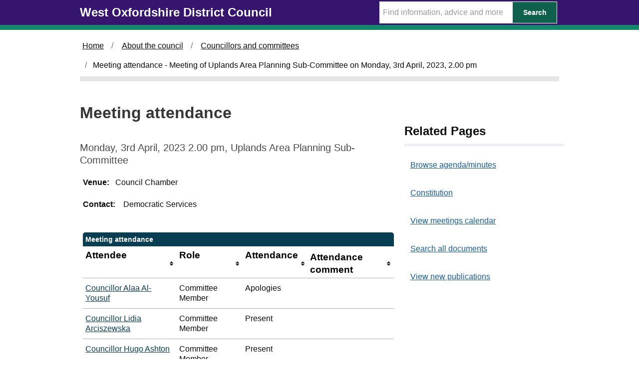

--- FILE ---
content_type: text/html; charset=utf-8
request_url: https://meetings.westoxon.gov.uk/mgMeetingAttendance.aspx?ID=2073
body_size: 4326
content:
<!DOCTYPE html>



<html class="govuk-template js flexbox no-flexboxtweener" lang="en">
<head lang="en">
    <meta charset="utf-8">
    <meta http-equiv="X-UA-Compatible" content="IE=edge">
    <meta name="viewport" content="width=device-width, initial-scale=1, shrink-to-fit=no">
<meta http-equiv='X-UA-Compatible' content='IE=edge, chrome=1' /><meta name="DC.title"  content="Meeting attendance - Meeting of Uplands Area Planning Sub-Committee on Monday, 3rd April, 2023, 2.00 pm"/>
<meta name="DC.description"  content="who attended, or is due to attend, the meeting of Meeting of Uplands Area Planning Sub-Committee on Monday, 3rd April, 2023, 2.00 pm"/>
<meta name="DC.date" scheme="W3CDTF"  content="2023-04-03"/>
<meta name="DC.date.modified" scheme="W3CDTF"  content="2022-05-03"/>
<meta name="DC.date.created" scheme="W3CDTF"  content="2022-05-03"/>
<meta name="DC.subject" scheme="eGMS.IPSV"  content="Government, politics and public administration"/>
<meta name="DC.subject" scheme="eGMS.IPSV"  content="Local government"/>
<meta name="DC.subject" scheme="eGMS.IPSV"  content="Decision making"/>
<meta name="DC.subject" scheme="eGMS.IPSV"  content="Attendance management"/>

<link type="text/css" href="jquery-ui/css/Smoothness/jquery-ui-1.13.2.custom.min.css" rel="stylesheet" /> 
<link type="text/css" href="jquery-ui/Add-ons/mg.jqueryaddons.css" rel="stylesheet" /> 
	    <title>West Oxfordshire District Council - Meeting attendance - Meeting of Uplands Area Planning Sub-Committee on Monday, 3rd April, 2023, 2.00 pm</title>
		
		
		<link href="SiteSpecific/res/css/bulma.min.css" rel="stylesheet" />
		<link href="SiteSpecific/res/css/demo.css" rel="stylesheet" />
		<link href="SiteSpecific/res/css/all.min.css" rel="stylesheet" />
	
		<link href="sitespecific/ssMgStyles.css" rel="stylesheet" type="text/css" />
		<link href="sitespecific/ssWordStyles.css" rel="stylesheet" type="text/css" />
		<link href="sitespecific/ssMgResponsive.css" rel="stylesheet" type="text/css" />
		
		 <link href="https://www.westoxon.gov.uk/css/govuk-frontend-ie8-3.1.0.min.css" rel="stylesheet" />
    <link href="https://www.westoxon.gov.uk/css/CDCStyle.min.css" rel="stylesheet" />
    <link href="https://www.westoxon.gov.uk/assets/all.min.css" rel="stylesheet" />
	
	<style>input{box-sizing: content-box;}</style>
	 <script src="https://www.westoxon.gov.uk/assets/fontawesome.min.js"></script>
	
    <meta property="og:image" content="https://www.westoxon.gov.uk/assets/images/West-Oxfordshire-District-Council-Logo.png">
    <link rel="shortcut icon" href="https://www.westoxon.gov.uk/assets/images/favicon.ico">
    <script src="https://ajax.googleapis.com/ajax/libs/jquery/1.10.2/jquery.min.js" type="text/javascript"></script>
<!-- Global site tag (gtag.js) - Google Analytics -->
    <script async src="https://www.googletagmanager.com/gtag/js?id=UA-118994083-2"></script>
    <meta name="google-site-verification" content="DrM74IauRvblC_XXqJrJxFR9Fo4uiQ1gGJQfHa0-5EI" />
    <script>
        window.dataLayer = window.dataLayer || [];
        function gtag() { dataLayer.push(arguments); }
        gtag('js', new Date());

        gtag('config', 'UA-118994083-2');
    </script>

<!-- Google Tag Manager -->
<script>(function(w,d,s,l,i){w[l]=w[l]||[];w[l].push({'gtm.start':
new Date().getTime(),event:'gtm.js'});var f=d.getElementsByTagName(s)[0],
j=d.createElement(s),dl=l!='dataLayer'?'&l='+l:'';j.async=true;j.src=
'https://www.googletagmanager.com/gtm.js?id='+i+dl;f.parentNode.insertBefore(j,f);
})(window,document,'script','dataLayer','GTM-PVFCLMR');</script>
<!-- End Google Tag Manager -->
	</head>
	<body class="govuk-template__body">
    <div role="navigation" aria-label="Skip to main navigation">
         <a href="#main-content" class="govuk-skip-link">Skip to main content</a>
    </div>
    <div>


            <header class="govuk-header" role="banner" data-module="govuk-header">
                <div class="govuk-header__container govuk-width-container">
                    <div class="govuk-header__logo app-header__logo">
                        <a href="https://www.westoxon.gov.uk/" class="govuk-header__link govuk-header__link--homepage">
                            <span class="govuk-header__logotype">
                                <span class="govuk-header__logotype-text">
                                    West Oxfordshire District Council
                                </span>
                            </span>
                        </a>
                    </div>
                    <form action="https://www.westoxon.gov.uk/Search/" method="GET">
                        <div class="app-site-search">
                            <input type="text" data-toggle="tooltip" aria-label="Search Term" data-placement="bottom" placeholder="Find information, advice and more" name="query" class="searchTerm_subPage">

                            <button class="searchButtonSmall" type="submit">
                                <span>Search</span>
                            </button>
                        </div>
                    </form>
                </div>
            </header>
    </div>
        <!--<div class="govuk-width-container role="complementary">
                    <div class="govuk-phase-banner">
                        <span class="govuk-phase-banner__content">
                            <strong class="govuk-tag govuk-phase-banner__content__tag">
                                Notice
                            </strong>
                            <span class="govuk-phase-banner__text" style="text-align:center;">
                                <span> <p>The scheduled <a href="https://www.westoxon.gov.uk/about-the-council/councillors-and-committees/council-meetings-and-minutes/" title="Council meetings and minutes">Planning Committee meeting</a> on the -- has been cancelled.</p></span>
                            </span>
                        </span>
                    </div>

        </div>-->
    
<div class="govuk-width-container">



<div class="govuk-breadcrumbs js-enabled" role="navigation" aria-label="breadcrumb">
        <ol class="govuk-breadcrumbs__list">
            
                <li class="govuk-breadcrumbs__list-item"><a class="govuk-breadcrumbs__link" href="https://www.westoxon.gov.uk/">Home</a> </li>
                <li class="govuk-breadcrumbs__list-item"><a class="govuk-breadcrumbs__link" href="https://www.westoxon.gov.uk/about-the-council/">About the council</a> </li>
                <li class="govuk-breadcrumbs__list-item"><a class="govuk-breadcrumbs__link" href="https://www.westoxon.gov.uk/about-the-council/councillors-and-committees/">Councillors and committees</a> </li>
                <!--<li class="is-active"><a href="#">Meeting attendance</a></li>-->
                <li class="govuk-breadcrumbs__list-item" aria-current="page">Meeting attendance - Meeting of Uplands Area Planning Sub-Committee on Monday, 3rd April, 2023, 2.00 pm</li>
        </ol>
</div>

</div>
<div class="govuk-width-container">
    <main class="govuk-main-wrapper" id="main-content">
        <div class="govuk-grid-row">
            <div class="govuk-grid-column-two-thirds">
			
			
			
			
<!--   Content here -->
							 <div id="content-body" class="body-text">
							 <div id="modgov">
                <div class="mgHeader"><h1 class="mgMainTitleTxt title">Meeting attendance</h1></div>
				
			<div class="mgSubTitle" >	
	    <h2 class="subtitle mgSubTitleTxt">Monday, 3rd April, 2023 2.00 pm, Uplands Area Planning Sub-Committee</h2>
        </div>
			
<script type="text/javascript">
	if(window.$ModernGov === undefined)
	{
		Object.defineProperty(window, "$ModernGov", { value: {} });
		Object.defineProperty($ModernGov, "Settings", {value: {} });
		Object.defineProperty($ModernGov, "Translations", {value: {} });
		Object.defineProperty($ModernGov.Settings, "DisableDateTimePickers", { value: false });
Object.defineProperty($ModernGov.Settings, "RequiredLanguage", { value: -1 });

	}
</script>
	<div class="mgLinks" >

</div>
<div class="mgContent" >

		<p><span  class="mgMainTxtBold" >Venue:&nbsp;&nbsp;&nbsp;</span>Council Chamber</p>

		<p><span  class="mgMainTxtBold" >Contact:&nbsp;&nbsp;&nbsp; </span>Democratic Services<br />&nbsp;</p>

	<table class="mgStatsTable tablesorter"  summary="Table of meeting attendance">
		<caption  class="mgSectionTitle" >Meeting attendance</caption>
        <thead>
		<tr>
			<th scope="col" >Attendee</th>
			<th scope="col" >Role</th>
			<th scope="col" >Attendance</th>
			 
			<th scope="col"  data-sorter='false' >Attendance comment</th>
		</tr>
		</thead>
        <tbody>	


				<tr>
						<td  class="mgTopText"  ><a  href="mgAttendance.aspx?UID=114"  >Councillor Alaa Al-Yousuf</a> </td>
				
					<td   class="mgTopText"  >Committee Member</td>
					<td   class="mgTopText"  >Apologies</td>
					<td   class="mgTopText"  ></td>
				</tr>

				<tr>
						<td  class="mgTopText"  ><a  href="mgUserInfo.aspx?UID=661"  >Councillor Lidia Arciszewska</a> </td>
				
					<td   class="mgTopText"  >Committee Member</td>
					<td   class="mgTopText"  >Present</td>
					<td   class="mgTopText"  ></td>
				</tr>

				<tr>
						<td  class="mgTopText"  ><a  href="mgUserInfo.aspx?UID=662"  >Councillor Hugo Ashton</a> </td>
				
					<td   class="mgTopText"  >Committee Member</td>
					<td   class="mgTopText"  >Present</td>
					<td   class="mgTopText"  ></td>
				</tr>

				<tr>
						<td  class="mgTopText"  ><a  href="mgUserInfo.aspx?UID=116"  >Councillor Andrew Beaney</a> </td>
				
					<td   class="mgTopText"  >Committee Member</td>
					<td   class="mgTopText"  >Present</td>
					<td   class="mgTopText"  ></td>
				</tr>

				<tr>
						<td  class="mgTopText"  ><a  href="mgAttendance.aspx?UID=112"  >Councillor Mike Cahill</a> </td>
				
					<td   class="mgTopText"  >Committee Member</td>
					<td   class="mgTopText"  >Apologies</td>
					<td   class="mgTopText"  ></td>
				</tr>

				<tr>
						<td  class="mgTopText"  >Nick Dalby </td>
				
					<td   class="mgTopText"  >Council Staff</td>
					<td   class="mgTopText"  >Expected</td>
					<td   class="mgTopText"  ></td>
				</tr>

				<tr>
						<td  class="mgTopText"  >Joan Desmond </td>
				
					<td   class="mgTopText"  >Officer</td>
					<td   class="mgTopText"  >In attendance</td>
					<td   class="mgTopText"  ></td>
				</tr>

				<tr>
						<td  class="mgTopText"  >Stephanie Eldridge </td>
				
					<td   class="mgTopText"  >Officer</td>
					<td   class="mgTopText"  >Expected</td>
					<td   class="mgTopText"  ></td>
				</tr>

				<tr>
						<td  class="mgTopText"  >Abby Fettes </td>
				
					<td   class="mgTopText"  >Officer</td>
					<td   class="mgTopText"  >In attendance</td>
					<td   class="mgTopText"  ></td>
				</tr>

				<tr>
						<td  class="mgTopText"  ><a  href="mgAttendance.aspx?UID=136"  >Councillor Jeff Haine</a> </td>
				
					<td   class="mgTopText"  >Committee Member</td>
					<td   class="mgTopText"  >Present</td>
					<td   class="mgTopText"  ></td>
				</tr>

				<tr>
						<td  class="mgTopText"  >William Hayes </td>
				
					<td   class="mgTopText"  >Council Staff</td>
					<td   class="mgTopText"  >Expected</td>
					<td   class="mgTopText"  ></td>
				</tr>

				<tr>
						<td  class="mgTopText"  >Sarah Hegerty </td>
				
					<td   class="mgTopText"  >Officer</td>
					<td   class="mgTopText"  >Expected</td>
					<td   class="mgTopText"  ></td>
				</tr>

				<tr>
						<td  class="mgTopText"  ><a  href="mgUserInfo.aspx?UID=139"  >Councillor David Jackson</a> </td>
				
					<td   class="mgTopText"  >Committee Member</td>
					<td   class="mgTopText"  >Present</td>
					<td   class="mgTopText"  ></td>
				</tr>

				<tr>
						<td  class="mgTopText"  >James Nelson </td>
				
					<td   class="mgTopText"  >Council Staff</td>
					<td   class="mgTopText"  >Expected</td>
					<td   class="mgTopText"  ></td>
				</tr>

				<tr>
						<td  class="mgTopText"  >Michelle Ouzman </td>
				
					<td   class="mgTopText"  >Secretary</td>
					<td   class="mgTopText"  >Expected</td>
					<td   class="mgTopText"  ></td>
				</tr>

				<tr>
						<td  class="mgTopText"  ><a  href="mgAttendance.aspx?UID=660"  >Councillor Rizvana Poole</a> </td>
				
					<td   class="mgTopText"  >Vice-Chair</td>
					<td   class="mgTopText"  >Apologies</td>
					<td   class="mgTopText"  ></td>
				</tr>

				<tr>
						<td  class="mgTopText"  ><a  href="mgUserInfo.aspx?UID=152"  >Councillor Elizabeth Poskitt</a> </td>
				
					<td   class="mgTopText"  >Chair</td>
					<td   class="mgTopText"  >Present</td>
					<td   class="mgTopText"  ></td>
				</tr>

				<tr>
						<td  class="mgTopText"  ><a  href="mgUserInfo.aspx?UID=155"  >Councillor Geoff Saul</a> </td>
				
					<td   class="mgTopText"  >Committee Member</td>
					<td   class="mgTopText"  >Present</td>
					<td   class="mgTopText"  ></td>
				</tr>

				<tr>
						<td  class="mgTopText"  >Phil Shaw </td>
				
					<td   class="mgTopText"  >Officer</td>
					<td   class="mgTopText"  >Expected</td>
					<td   class="mgTopText"  ></td>
				</tr>

				<tr>
						<td  class="mgTopText"  >Kim Smith </td>
				
					<td   class="mgTopText"  >Officer</td>
					<td   class="mgTopText"  >Expected</td>
					<td   class="mgTopText"  ></td>
				</tr>

				<tr>
						<td  class="mgTopText"  ><a  href="mgAttendance.aspx?UID=206"  >Councillor Dean Temple</a> </td>
				
					<td   class="mgTopText"  >Committee Member</td>
					<td   class="mgTopText"  >Absent</td>
					<td   class="mgTopText"  ></td>
				</tr>

				<tr>
						<td  class="mgTopText"  ><a  href="mgUserInfo.aspx?UID=209"  >Councillor Alex Wilson</a> </td>
				
					<td   class="mgTopText"  >Committee Member</td>
					<td   class="mgTopText"  >Present</td>
					<td   class="mgTopText"  ></td>
				</tr>


	</tbody></table>
	
<div class="mgHelpLine" >	
</div>	

</div>
<div class="mgFooter" >

	<p>&nbsp;</p>

<input type="hidden" value="false" id="hidIsExtLinkNewWindow" name="hidIsExtLinkNewWindow"><!--#79852 remove trailing slash-->


    <script src="edit-doc-activex.js" type="text/javascript"></script>

    <script type="text/javascript" src="jquery-ui/js/jquery-3.5.1.min.js"></script>
    <script type="text/javascript" src="jquery-ui/js/jquery-ui-1.13.2.min.js"></script>

    <script type="text/javascript">
	var mgJQuery = jQuery.noConflict(true);
        var thisFormValidator;
    </script>

    <script type="text/javascript" src="jquery-ui/json/json2.js"></script>
    <script type="text/javascript" src="jquery-ui/Add-ons/mg.jqueryaddons.min.js"></script>
    <script type="text/javascript" src="mgAjaxScripts.js"></script> 
    
	    <script type="text/javascript" src="mgGraphScripts.js"></script> 
          
    <script type="text/javascript">
        function CommonAjaxInit()
        {
            Common_DocumentReady(false, 0);	// FB16622 - Default changed from Mark T's original to 0 thereby disabling it if no value set.
        }

        mgJQuery(document).ready(CommonAjaxInit);

        //FB39842 RBFRS Website - Modern.Gov Councillors Page. JK
        mgJQuery(window).on('load', function ()
        {
            Common_WindowLoad();
        });

    </script>  
</div>
        
            </div>
	    </div>
            </div>
            <div>           
			<div class="govuk-grid-column-one-third">
                    <h2 class="govuk-heading-m-relatedPages">Related Pages</h2>
					
	<!--<ul class="govuk-list">
                    <li>
                        <a class="govuk-link" href="/ieDocHome.aspx">Browse agenda/minutes</a>
                    </li>
                    <li>
                        <a class="govuk-link" href="/mgCalendarMonthView.aspx">View meetings calendar</a>
                    </li>
                    <li>
                        <a class="govuk-link" <a href="/mgWhatsNew.aspx">View new publications</a>
                    </li>
                    <li>
                        <a class="govuk-link" href="/ieDocSearch.aspx">Search all documents</a>
                    </li>
        </ul>-->
						<div class="menu"><ul class="menu-list">
<li><a href="ieDocHome.aspx?bcr=1" title="Link to browse agenda/minutes">Browse agenda/minutes</a></li>
<li><a href="ieListMeetings.aspx?CId=1356&amp;Info=1&amp;MD=Constitution&amp;bcr=1" title="Link to constitution">Constitution</a></li>
<li><a href="mgCalendarMonthView.aspx?GL=1&amp;bcr=1" title="Link to calendar of meetings">View meetings calendar</a></li>
<li><a href="ieDocSearch.aspx?bcr=1" title="Link to free text search">Search all documents</a></li>
<li><a href="mgWhatsNew.aspx?bcr=1" title="Link to view new publications">View new publications</a></li></ul></div>
            </div>
            </div>
        </div>
        <div class="bodyEnd"></div>
    </main>
</div>


 <footer class="govuk-footer">
        <div class="govuk-width-container ">
            <div class="govuk-footer__navigation" role="navigation">
                <div class="govuk-footer__section">
                    <h2 class="govuk-footer__heading govuk-heading-m">Find out more</h2>				
					
					




    <ul class="govuk-footer__list govuk-footer__list--columns-2">
             <li class="govuk-footer__list-item">
                 <a class="govuk-footer__link" href="https://www.westoxon.gov.uk/support/accessibility/">Accessibility</a>
            </li>
             <li class="govuk-footer__list-item">
                 <a class="govuk-footer__link" href="https://www.westoxon.gov.uk/support/privacy-and-data/">Privacy and data</a>
            </li>
             <li class="govuk-footer__list-item">
                 <a class="govuk-footer__link" href="https://www.westoxon.gov.uk/support/privacy-and-data/cookies/">Cookies</a>
            </li>
             <li class="govuk-footer__list-item">
                 <a class="govuk-footer__link" href="https://www.westoxon.gov.uk/our-sitemap/">Our sitemap</a>
            </li>
             <li class="govuk-footer__list-item">
                 <a class="govuk-footer__link" href="https://www.westoxon.gov.uk/contact-us/">Contact us</a>
            </li>
    </ul>

                </div>
                <div class="govuk-footer__section">
                    <h2 class="govuk-footer__heading govuk-heading-m">Social</h2>
                    <ul class="govuk-footer__list ">
                        <li class="govuk-footer__list-item twitterfooter">
                            <a class="govuk-footer__link twitterfooterlink" href="https://twitter.com/WodcNews" target="_blank" rel="noopener" title="Folllow us on Twitter (Opens in a new window)">
                                Twitter <span class="fas fa-external-link-alt" style="font-size:12pt; margin-left:5px;"></span>
                            </a>
                        </li>
                        <li class="govuk-footer__list-item facebookfooter">
                            <a class="govuk-footer__link facebookfooterlink" href="https://www.facebook.com/westoxfordshire/" target="_blank" rel="noopener" title="Like us on Facebook (Opens in a new window)">
                                Facebook <span class="fas fa-external-link-alt" style="font-size:12pt; margin-left:5px;"></span>
                            </a>
                        </li>
                    </ul>
                </div>
            </div>
        </div>
    </footer>
    <div role="contentinfo" class="copyright">
        <div class="govuk-width-container ">
            <p>&copy; West Oxfordshire District Council</p>
        </div>
    </div>
    <script src="https://www.westoxon.gov.uk/assets/govuk-frontend-3.1.0.min.js"></script>
    <script>window.GOVUKFrontend.initAll()</script>
    </body></html>

--- FILE ---
content_type: text/css
request_url: https://www.westoxon.gov.uk/css/govuk-frontend-ie8-3.1.0.min.css
body_size: 20828
content:
.govuk-link {
    font-family: GDS Transport,Arial,sans-serif;
    -webkit-font-smoothing: antialiased;
    -moz-osx-font-smoothing: grayscale
}

/*! Copyright (c) 2011 by Margaret Calvert & Henrik Kubel. All rights reserved. The font has been customised for exclusive use on gov.uk. This cut is not commercially available. */
@font-face {
    font-family: Arial,Helvetica,sans-serif;
    /*GDS Transport;
    src: url(/assets/fonts/light-94a07e06a1-v2.woff2) format("woff2"),url(/assets/fonts/light-f591b13f7d-v2.woff) format("woff");*/
    font-weight: 400;
    font-style: normal;
    font-display: fallback
}

@font-face {
    font-family: Arial,Helvetica,sans-serif;
   /* font-family: GDS Transport;
    src: url(/assets/fonts/bold-b542beb274-v2.woff2) format("woff2"),url(/assets/fonts/bold-affa96571d-v2.woff) format("woff");*/
    font-weight: 700;
    font-style: normal;
    font-display: fallback
}

@media print {
    .govuk-link {
        font-family: sans-serif
    }
}

.govuk-link:focus {
    outline: 3px solid rgba(0,0,0,0);
    background-color: #fd0;
    box-shadow: 0 -2px #fd0,0 4px #0b0c0c;
    text-decoration: none
}

.govuk-link:link {
    color: #1d70b8
}

.govuk-link:visited {
    color: #4c2c92
}

.govuk-link:hover {
    color: #003078
}

.govuk-link:active, .govuk-link:focus {
    color: #0b0c0c
}

@media print {
    .govuk-link[href^="/"]:after, .govuk-link[href^="http://"]:after, .govuk-link[href^="https://"]:after {
        content: " (" attr(href) ")";
        font-size: 90%;
        word-wrap: break-word
    }
}

.govuk-link--muted:active, .govuk-link--muted:hover, .govuk-link--muted:link, .govuk-link--muted:visited {
    color: #6f777b
}

.govuk-link--muted:focus, .govuk-link--text-colour:active, .govuk-link--text-colour:focus, .govuk-link--text-colour:hover, .govuk-link--text-colour:link, .govuk-link--text-colour:visited {
    color: #0b0c0c
}

@media print {
    .govuk-link--text-colour:active, .govuk-link--text-colour:focus, .govuk-link--text-colour:hover, .govuk-link--text-colour:link, .govuk-link--text-colour:visited {
        color: #000
    }
}

.govuk-link--no-visited-state:link, .govuk-link--no-visited-state:visited {
    color: #1d70b8
}

.govuk-link--no-visited-state:hover {
    color: #003078
}

.govuk-link--no-visited-state:active, .govuk-link--no-visited-state:focus, .govuk-list {
    color: #0b0c0c
}

.govuk-list {
    font-family: GDS Transport,Arial,sans-serif;
    -webkit-font-smoothing: antialiased;
    -moz-osx-font-smoothing: grayscale;
    font-weight: 400;
    font-size: 16px;
    font-size: 1rem;
    line-height: 1.25;
    margin-top: 0;
    margin-bottom: 15px;
    padding-left: 0;
    list-style-type: none
}

@media print {
    .govuk-list {
        font-family: sans-serif
    }
}

@media (min-width:40.0625em) {
    .govuk-list {
        font-size: 19px;
        font-size: 1.1875rem;
        line-height: 1.31579
    }
}

@media print {
    .govuk-list {
        font-size: 14pt;
        line-height: 1.15;
        color: #000
    }
}

@media (min-width:40.0625em) {
    .govuk-list {
        margin-bottom: 20px
    }
}

.govuk-list .govuk-list {
    margin-top: 10px
}

.govuk-list > li {
    margin-bottom: 5px
}

.govuk-list--bullet {
    padding-left: 20px;
    list-style-type: disc
}

.govuk-list--number {
    padding-left: 20px;
    list-style-type: decimal
}

    .govuk-list--bullet > li, .govuk-list--number > li {
        margin-bottom: 0
    }

@media (min-width:40.0625em) {
    .govuk-list--bullet > li, .govuk-list--number > li {
        margin-bottom: 5px
    }
}

.govuk-template {
    background-color: #f3f2f1;
    -webkit-text-size-adjust: 100%;
    -moz-text-size-adjust: 100%;
    -ms-text-size-adjust: 100%;
    text-size-adjust: 100%
}

@media screen {
    .govuk-template {
        overflow-y: scroll
    }
}

.govuk-template__body {
    margin: 0;
    padding: background-color: #fff
}

.govuk-heading-xl {
    color: #0b0c0c;
    font-family: GDS Transport,Arial,sans-serif;
    -webkit-font-smoothing: antialiased;
    -moz-osx-font-smoothing: grayscale;
    font-weight: 700;
    font-size: 32px;
    font-size: 2rem;
    line-height: 1.09375;
    display: block;
    margin-top: 0;
    margin-bottom: 30px
}

@media print {
    .govuk-heading-xl {
        color: #000;
        font-family: sans-serif
    }
}

@media (min-width:40.0625em) {
    .govuk-heading-xl {
        font-size: 48px;
        font-size: 3rem;
        line-height: 1.04167
    }
}

@media print {
    .govuk-heading-xl {
        font-size: 32pt;
        line-height: 1.15
    }
}

@media (min-width:40.0625em) {
    .govuk-heading-xl {
        margin-bottom: 50px
    }
}

.govuk-heading-l {
    color: #0b0c0c;
    font-family: GDS Transport,Arial,sans-serif;
    -webkit-font-smoothing: antialiased;
    -moz-osx-font-smoothing: grayscale;
    font-weight: 700;
    font-size: 24px;
    font-size: 1.5rem;
    line-height: 1.04167;
    display: block;
    margin-top: 0;
    margin-bottom: 20px
}

@media print {
    .govuk-heading-l {
        color: #000;
        font-family: sans-serif
    }
}

@media (min-width:40.0625em) {
    .govuk-heading-l {
        font-size: 36px;
        font-size: 2.25rem;
        line-height: 1.11111
    }
}

@media print {
    .govuk-heading-l {
        font-size: 24pt;
        line-height: 1.05
    }
}

@media (min-width:40.0625em) {
    .govuk-heading-l {
        margin-bottom: 30px
    }
}

.govuk-heading-m {
    color: #0b0c0c;
    font-family: GDS Transport,Arial,sans-serif;
    -webkit-font-smoothing: antialiased;
    -moz-osx-font-smoothing: grayscale;
    font-weight: 700;
    font-size: 18px;
    font-size: 1.125rem;
    line-height: 1.11111;
    display: block;
    margin-top: 0;
    margin-bottom: 15px
}

@media print {
    .govuk-heading-m {
        color: #000;
        font-family: sans-serif
    }
}

@media (min-width:40.0625em) {
    .govuk-heading-m {
        font-size: 24px;
        font-size: 1.5rem;
        line-height: 1.25
    }
}

@media print {
    .govuk-heading-m {
        font-size: 18pt;
        line-height: 1.15
    }
}

@media (min-width:40.0625em) {
    .govuk-heading-m {
        margin-bottom: 20px
    }
}

.govuk-heading-s {
    color: #0b0c0c;
    font-family: GDS Transport,Arial,sans-serif;
    -webkit-font-smoothing: antialiased;
    -moz-osx-font-smoothing: grayscale;
    font-weight: 700;
    font-size: 16px;
    font-size: 1rem;
    line-height: 1.25;
    display: block;
    margin-top: 0;
    margin-bottom: 15px
}

@media print {
    .govuk-heading-s {
        color: #000;
        font-family: sans-serif
    }
}

@media (min-width:40.0625em) {
    .govuk-heading-s {
        font-size: 19px;
        font-size: 1.1875rem;
        line-height: 1.31579
    }
}

@media print {
    .govuk-heading-s {
        font-size: 14pt;
        line-height: 1.15
    }
}

@media (min-width:40.0625em) {
    .govuk-heading-s {
        margin-bottom: 20px
    }
}

.govuk-caption-xl {
    font-family: GDS Transport,Arial,sans-serif;
    -webkit-font-smoothing: antialiased;
    -moz-osx-font-smoothing: grayscale;
    font-weight: 400;
    font-size: 18px;
    font-size: 1.125rem;
    line-height: 1.11111;
    display: block;
    margin-bottom: 5px;
    color: #6f777b
}

@media print {
    .govuk-caption-xl {
        font-family: sans-serif
    }
}

@media (min-width:40.0625em) {
    .govuk-caption-xl {
        font-size: 27px;
        font-size: 1.6875rem;
        line-height: 1.11111
    }
}

@media print {
    .govuk-caption-xl {
        font-size: 18pt;
        line-height: 1.15
    }
}

.govuk-caption-l {
    font-family: GDS Transport,Arial,sans-serif;
    -webkit-font-smoothing: antialiased;
    -moz-osx-font-smoothing: grayscale;
    font-weight: 400;
    font-size: 18px;
    font-size: 1.125rem;
    line-height: 1.11111;
    display: block;
    margin-bottom: 5px;
    color: #6f777b
}

@media print {
    .govuk-caption-l {
        font-family: sans-serif
    }
}

@media (min-width:40.0625em) {
    .govuk-caption-l {
        font-size: 24px;
        font-size: 1.5rem;
        line-height: 1.25
    }
}

@media print {
    .govuk-caption-l {
        font-size: 18pt;
        line-height: 1.15
    }
}

@media (min-width:40.0625em) {
    .govuk-caption-l {
        margin-bottom: 0
    }
}

.govuk-caption-m {
    font-family: GDS Transport,Arial,sans-serif;
    -webkit-font-smoothing: antialiased;
    -moz-osx-font-smoothing: grayscale;
    font-weight: 400;
    font-size: 16px;
    font-size: 1rem;
    line-height: 1.25;
    display: block;
    color: #6f777b
}

@media print {
    .govuk-caption-m {
        font-family: sans-serif
    }
}

@media (min-width:40.0625em) {
    .govuk-caption-m {
        font-size: 19px;
        font-size: 1.1875rem;
        line-height: 1.31579
    }
}

@media print {
    .govuk-caption-m {
        font-size: 14pt;
        line-height: 1.15
    }
}

.govuk-body-l, .govuk-body-lead {
    color: #0b0c0c;
    font-family: GDS Transport,Arial,sans-serif;
    -webkit-font-smoothing: antialiased;
    -moz-osx-font-smoothing: grayscale;
    font-weight: 400;
    font-size: 18px;
    font-size: 1.125rem;
    line-height: 1.11111;
    margin-top: 0;
    margin-bottom: 20px
}

@media print {
    .govuk-body-l, .govuk-body-lead {
        color: #000;
        font-family: sans-serif
    }
}

@media (min-width:40.0625em) {
    .govuk-body-l, .govuk-body-lead {
        font-size: 24px;
        font-size: 1.5rem;
        line-height: 1.25
    }
}

@media print {
    .govuk-body-l, .govuk-body-lead {
        font-size: 18pt;
        line-height: 1.15
    }
}

@media (min-width:40.0625em) {
    .govuk-body-l, .govuk-body-lead {
        margin-bottom: 30px
    }
}

.govuk-body, .govuk-body-m {
    color: #0b0c0c;
    font-family: GDS Transport,Arial,sans-serif;
    -webkit-font-smoothing: antialiased;
    -moz-osx-font-smoothing: grayscale;
    font-weight: 400;
    font-size: 16px;
    font-size: 1rem;
    line-height: 1.25;
    margin-top: 0;
    margin-bottom: 15px
}

@media print {
    .govuk-body, .govuk-body-m {
        color: #000;
        font-family: sans-serif
    }
}

@media (min-width:40.0625em) {
    .govuk-body, .govuk-body-m {
        font-size: 19px;
        font-size: 1.1875rem;
        line-height: 1.31579
    }
}

@media print {
    .govuk-body, .govuk-body-m {
        font-size: 14pt;
        line-height: 1.15
    }
}

@media (min-width:40.0625em) {
    .govuk-body, .govuk-body-m {
        margin-bottom: 20px
    }
}

.govuk-body-s {
    color: #0b0c0c;
    font-family: GDS Transport,Arial,sans-serif;
    -webkit-font-smoothing: antialiased;
    -moz-osx-font-smoothing: grayscale;
    font-weight: 400;
    font-size: 14px;
    font-size: .875rem;
    line-height: 1.14286;
    margin-top: 0;
    margin-bottom: 15px
}

@media print {
    .govuk-body-s {
        color: #000;
        font-family: sans-serif
    }
}

@media (min-width:40.0625em) {
    .govuk-body-s {
        font-size: 16px;
        font-size: 1rem;
        line-height: 1.25
    }
}

@media print {
    .govuk-body-s {
        font-size: 14pt;
        line-height: 1.2
    }
}

@media (min-width:40.0625em) {
    .govuk-body-s {
        margin-bottom: 20px
    }
}

.govuk-body-xs {
    color: #0b0c0c;
    font-family: GDS Transport,Arial,sans-serif;
    -webkit-font-smoothing: antialiased;
    -moz-osx-font-smoothing: grayscale;
    font-weight: 400;
    font-size: 12px;
    font-size: .75rem;
    line-height: 1.25;
    margin-top: 0;
    margin-bottom: 15px
}

@media print {
    .govuk-body-xs {
        color: #000;
        font-family: sans-serif
    }
}

@media (min-width:40.0625em) {
    .govuk-body-xs {
        font-size: 14px;
        font-size: .875rem;
        line-height: 1.42857
    }
}

@media print {
    .govuk-body-xs {
        font-size: 12pt;
        line-height: 1.2
    }
}

@media (min-width:40.0625em) {
    .govuk-body-xs {
        margin-bottom: 20px
    }
}

.govuk-body-l + .govuk-heading-l, .govuk-body-lead + .govuk-heading-l {
    padding-top: 5px
}

@media (min-width:40.0625em) {
    .govuk-body-l + .govuk-heading-l, .govuk-body-lead + .govuk-heading-l {
        padding-top: 10px
    }
}

.govuk-body + .govuk-heading-l, .govuk-body-m + .govuk-heading-l, .govuk-body-s + .govuk-heading-l, .govuk-list + .govuk-heading-l {
    padding-top: 15px
}

@media (min-width:40.0625em) {
    .govuk-body + .govuk-heading-l, .govuk-body-m + .govuk-heading-l, .govuk-body-s + .govuk-heading-l, .govuk-list + .govuk-heading-l {
        padding-top: 20px
    }
}

.govuk-body + .govuk-heading-m, .govuk-body + .govuk-heading-s, .govuk-body-m + .govuk-heading-m, .govuk-body-m + .govuk-heading-s, .govuk-body-s + .govuk-heading-m, .govuk-body-s + .govuk-heading-s, .govuk-list + .govuk-heading-m, .govuk-list + .govuk-heading-s {
    padding-top: 5px
}

@media (min-width:40.0625em) {
    .govuk-body + .govuk-heading-m, .govuk-body + .govuk-heading-s, .govuk-body-m + .govuk-heading-m, .govuk-body-m + .govuk-heading-s, .govuk-body-s + .govuk-heading-m, .govuk-body-s + .govuk-heading-s, .govuk-list + .govuk-heading-m, .govuk-list + .govuk-heading-s {
        padding-top: 10px
    }
}

.govuk-section-break {
    margin: 0;
    border: 0
}

.govuk-section-break--xl {
    margin-top: 30px;
    margin-bottom: 30px
}

@media (min-width:40.0625em) {
    .govuk-section-break--xl {
        margin-top: 50px;
        margin-bottom: 50px
    }
}

.govuk-section-break--l {
    margin-top: 20px;
    margin-bottom: 20px
}

@media (min-width:40.0625em) {
    .govuk-section-break--l {
        margin-top: 30px;
        margin-bottom: 30px
    }
}

.govuk-section-break--m {
    margin-top: 15px;
    margin-bottom: 15px
}

@media (min-width:40.0625em) {
    .govuk-section-break--m {
        margin-top: 20px;
        margin-bottom: 20px
    }
}

.govuk-section-break--visible {
    border-bottom: 1px solid #b1b4b6
}

.govuk-form-group {
    margin-bottom: 20px
}

    .govuk-form-group:after {
        content: "";
        display: block;
        clear: both
    }

@media (min-width:40.0625em) {
    .govuk-form-group {
        margin-bottom: 30px
    }
}

.govuk-form-group .govuk-form-group:last-of-type {
    margin-bottom: 0
}

.govuk-form-group--error {
    padding-left: 15px;
    border-left: 5px solid #d4351c
}

    .govuk-form-group--error .govuk-form-group {
        padding: 0;
        border: 0
    }

.govuk-grid-row {
    margin-right: -15px;
    margin-left: -15px
}

    .govuk-grid-row:after {
        content: "";
        display: block;
        clear: both
    }

.govuk-grid-column-one-quarter {
    box-sizing: border-box;
    width: 100%;
    padding: 0 15px
}

@media (min-width:40.0625em) {
    .govuk-grid-column-one-quarter {
        width: 25%;
        float: left
    }
}

.govuk-grid-column-one-third {
    box-sizing: border-box;
    width: 100%;
    padding: 0 15px
}

@media (min-width:40.0625em) {
    .govuk-grid-column-one-third {
        width: 33.3333%;
        float: left
    }
}

.govuk-grid-column-one-half {
    box-sizing: border-box;
    width: 100%;
    padding: 0 15px
}

@media (min-width:40.0625em) {
    .govuk-grid-column-one-half {
        width: 50%;
        float: left
    }
}

.govuk-grid-column-two-thirds {
    box-sizing: border-box;
    width: 100%;
    padding: 0 15px
}

@media (min-width:40.0625em) {
    .govuk-grid-column-two-thirds {
        width: 66.6666%;
        float: left
    }
}

.govuk-grid-column-three-quarters {
    box-sizing: border-box;
    width: 100%;
    padding: 0 15px
}

@media (min-width:40.0625em) {
    .govuk-grid-column-three-quarters {
        width: 75%;
        float: left
    }
}

.govuk-grid-column-full {
    box-sizing: border-box;
    width: 100%;
    padding: 0 15px
}

@media (min-width:40.0625em) {
    .govuk-grid-column-full {
        width: 100%;
        float: left
    }
}

.govuk-grid-column-one-quarter-from-desktop {
    box-sizing: border-box;
    padding: 0 15px
}

@media (min-width:48.0625em) {
    .govuk-grid-column-one-quarter-from-desktop {
        width: 25%;
        float: left
    }
}

.govuk-grid-column-one-third-from-desktop {
    box-sizing: border-box;
    padding: 0 15px
}

@media (min-width:48.0625em) {
    .govuk-grid-column-one-third-from-desktop {
        width: 33.3333%;
        float: left
    }
}

.govuk-grid-column-one-half-from-desktop {
    box-sizing: border-box;
    padding: 0 15px
}

@media (min-width:48.0625em) {
    .govuk-grid-column-one-half-from-desktop {
        width: 50%;
        float: left
    }
}

.govuk-grid-column-two-thirds-from-desktop {
    box-sizing: border-box;
    padding: 0 15px
}

@media (min-width:48.0625em) {
    .govuk-grid-column-two-thirds-from-desktop {
        width: 66.6666%;
        float: left
    }
}

.govuk-grid-column-three-quarters-from-desktop {
    box-sizing: border-box;
    padding: 0 15px
}

@media (min-width:48.0625em) {
    .govuk-grid-column-three-quarters-from-desktop {
        width: 75%;
        float: left
    }
}

.govuk-grid-column-full-from-desktop {
    box-sizing: border-box;
    padding: 0 15px
}

@media (min-width:48.0625em) {
    .govuk-grid-column-full-from-desktop {
        width: 100%;
        float: left
    }
}

.govuk-main-wrapper {
    display: block;
    padding-top: 20px;
    padding-bottom: 20px
}

@media (min-width:40.0625em) {
    .govuk-main-wrapper {
        padding-top: 40px;
        padding-bottom: 40px
    }
}

.govuk-main-wrapper--auto-spacing:first-child, .govuk-main-wrapper--l {
    padding-top: 30px
}

@media (min-width:40.0625em) {
    .govuk-main-wrapper--auto-spacing:first-child, .govuk-main-wrapper--l {
        padding-top: 50px
    }
}

.govuk-width-container {
    max-width: 960px;
    margin: 0 15px
}

@supports (margin:max(calc(0px))) {
    .govuk-width-container {
        margin-right: max(15px,calc(15px + env(safe-area-inset-right)));
        margin-left: max(15px,calc(15px + env(safe-area-inset-left)))
    }
}

@media (min-width:40.0625em) {
    .govuk-width-container {
        margin: 0 30px
    }

    @supports (margin:max(calc(0px))) {
        .govuk-width-container {
            margin-right: max(30px,calc(15px + env(safe-area-inset-right)));
            margin-left: max(30px,calc(15px + env(safe-area-inset-left)))
        }
    }
}

@media (min-width:1020px) {
    .govuk-width-container {
        margin: 0 auto
    }

    @supports (margin:max(calc(0px))) {
        .govuk-width-container {
            margin: 0 auto
        }
    }
}

.govuk-accordion {
    margin-bottom: 20px
}

@media (min-width:40.0625em) {
    .govuk-accordion {
        margin-bottom: 30px
    }
}

.govuk-accordion__section {
    padding-top: 15px
}

.govuk-accordion__section-header {
    padding-top: 15px;
    padding-bottom: 15px
}

.govuk-accordion__section-heading {
    margin-top: 0;
    margin-bottom: 0
}

.govuk-accordion__section-button {
    font-family: GDS Transport,Arial,sans-serif;
    -webkit-font-smoothing: antialiased;
    -moz-osx-font-smoothing: grayscale;
    font-weight: 700;
    font-size: 18px;
    font-size: 1.125rem;
    line-height: 1.11111;
    display: inline-block;
    margin-bottom: 0;
    padding-top: 15px
}

@media print {
    .govuk-accordion__section-button {
        font-family: sans-serif
    }
}

@media (min-width:40.0625em) {
    .govuk-accordion__section-button {
        font-size: 24px;
        font-size: 1.5rem;
        line-height: 1.25
    }
}

@media print {
    .govuk-accordion__section-button {
        font-size: 18pt;
        line-height: 1.15
    }
}

.govuk-accordion__section-summary {
    margin-top: 10px;
    margin-bottom: 0
}

.govuk-accordion__section-content > :last-child {
    margin-bottom: 0
}

.js-enabled .govuk-accordion {
    border-bottom: 1px solid #b1b4b6
}

.js-enabled .govuk-accordion__section {
    padding-top: 0
}

.js-enabled .govuk-accordion__section-content {
    display: none;
    padding-top: 15px;
    padding-bottom: 15px
}

@media (min-width:40.0625em) {
    .js-enabled .govuk-accordion__section-content {
        padding-top: 15px;
        padding-bottom: 15px
    }
}

.js-enabled .govuk-accordion__section--expanded .govuk-accordion__section-content {
    display: block
}

.js-enabled .govuk-accordion__open-all {
    font-weight: 400;
    font-size: 14px;
    font-size: .875rem;
    line-height: 1.14286;
    position: relative;
    z-index: 1;
    margin: 0;
    padding: 0;
    border-width: 0;
    color: #1d70b8;
    background: none;
    cursor: pointer;
    -webkit-appearance: none;
    font-family: GDS Transport,Arial,sans-serif;
    -webkit-font-smoothing: antialiased;
    -moz-osx-font-smoothing: grayscale
}

@media (min-width:40.0625em) {
    .js-enabled .govuk-accordion__open-all {
        font-size: 16px;
        font-size: 1rem;
        line-height: 1.25
    }
}

@media print {
    .js-enabled .govuk-accordion__open-all {
        font-size: 14pt;
        line-height: 1.2;
        font-family: sans-serif
    }
}

.js-enabled .govuk-accordion__open-all:focus {
    outline: 3px solid rgba(0,0,0,0);
    background-color: #fd0;
    box-shadow: 0 -2px #fd0,0 4px #0b0c0c;
    text-decoration: none
}

.js-enabled .govuk-accordion__open-all:link {
    color: #1d70b8
}

.js-enabled .govuk-accordion__open-all:visited {
    color: #4c2c92
}

.js-enabled .govuk-accordion__open-all:hover {
    color: #003078
}

.js-enabled .govuk-accordion__open-all:active, .js-enabled .govuk-accordion__open-all:focus {
    color: #0b0c0c
}

.js-enabled .govuk-accordion__open-all::-moz-focus-inner {
    padding: 0;
    border: 0
}

.js-enabled .govuk-accordion__section-header {
    position: relative;
    padding-right: 40px;
    border-top: 1px solid #b1b4b6;
    color: #1d70b8;
    cursor: pointer
}

@media (hover:none) {
    .js-enabled .govuk-accordion__section-header:hover {
        border-top-color: #1d70b8;
        box-shadow: inset 0 3px 0 0 #1d70b8
    }
}

.js-enabled .govuk-accordion__section-button {
    font-family: GDS Transport,Arial,sans-serif;
    -webkit-font-smoothing: antialiased;
    -moz-osx-font-smoothing: grayscale;
    margin-top: 0;
    margin-bottom: 0;
    margin-left: 0;
    padding: 0;
    border-width: 0;
    color: inherit;
    background: none;
    text-align: left;
    cursor: pointer;
    -webkit-appearance: none
}

@media print {
    .js-enabled .govuk-accordion__section-button {
        font-family: sans-serif
    }
}

.js-enabled .govuk-accordion__section-button:focus {
    outline: 3px solid rgba(0,0,0,0);
    color: #0b0c0c;
    background-color: #fd0;
    box-shadow: 0 -2px #fd0,0 4px #0b0c0c;
    text-decoration: none
}

.js-enabled .govuk-accordion__section-button::-moz-focus-inner {
    padding: 0;
    border: 0
}

.js-enabled .govuk-accordion__section-button:after {
    content: "";
    position: absolute;
    top: 0;
    right: 0;
    bottom: 0;
    left: 0
}

.js-enabled .govuk-accordion__section-button:hover:not(:focus) {
    text-decoration: underline
}

@media (hover:none) {
    .js-enabled .govuk-accordion__section-button:hover {
        text-decoration: none
    }
}

.js-enabled .govuk-accordion__controls {
    text-align: right
}

.js-enabled .govuk-accordion__icon {
    position: absolute;
    top: 50%;
    right: 15px;
    width: 16px;
    height: 16px;
    margin-top: -8px
}

    .js-enabled .govuk-accordion__icon:after, .js-enabled .govuk-accordion__icon:before {
        content: "";
        box-sizing: border-box;
        position: absolute;
        top: 0;
        right: 0;
        bottom: 0;
        left: 0;
        width: 25%;
        height: 25%;
        margin: auto;
        border: 2px solid rgba(0,0,0,0);
        background-color: #0b0c0c
    }

    .js-enabled .govuk-accordion__icon:before {
        width: 100%
    }

    .js-enabled .govuk-accordion__icon:after {
        height: 100%
    }

.js-enabled .govuk-accordion__section--expanded .govuk-accordion__icon:after {
    content: " ";
    display: none
}

.govuk-back-link {
    font-size: 14px;
    font-size: .875rem;
    line-height: 1.14286;
    font-family: GDS Transport,Arial,sans-serif;
    -webkit-font-smoothing: antialiased;
    -moz-osx-font-smoothing: grayscale;
    display: inline-block;
    position: relative;
    margin-top: 15px;
    margin-bottom: 15px;
    padding-left: 14px;
    border-bottom: 1px solid #0b0c0c;
    text-decoration: none
}

@media (min-width:40.0625em) {
    .govuk-back-link {
        font-size: 16px;
        font-size: 1rem;
        line-height: 1.25
    }
}

@media print {
    .govuk-back-link {
        font-size: 14pt;
        line-height: 1.2;
        font-family: sans-serif
    }
}

.govuk-back-link:focus {
    outline: 3px solid rgba(0,0,0,0);
    color: #0b0c0c;
    background-color: #fd0;
    box-shadow: 0 -2px #fd0,0 4px #0b0c0c;
    text-decoration: none
}

.govuk-back-link:active, .govuk-back-link:focus, .govuk-back-link:hover, .govuk-back-link:link, .govuk-back-link:visited {
    color: #0b0c0c
}

@media print {
    .govuk-back-link:active, .govuk-back-link:focus, .govuk-back-link:hover, .govuk-back-link:link, .govuk-back-link:visited {
        color: #000
    }
}

.govuk-back-link:focus {
    border-bottom-color: rgba(0,0,0,0)
}

.govuk-back-link:before {
    display: block;
    width: 0;
    height: 0;
    -webkit-clip-path: polygon(0 50%,100% 100%,100% 0);
    clip-path: polygon(0 50%,100% 100%,100% 0);
    border-color: rgba(0,0,0,0);
    border-style: solid;
    border-width: 5px 6px 5px 0;
    border-right-color: inherit;
    content: "";
    position: absolute;
    top: 0;
    bottom: 0;
    left: 0;
    margin: auto
}

.govuk-breadcrumbs {
    font-family: GDS Transport,Arial,sans-serif;
    -webkit-font-smoothing: antialiased;
    -moz-osx-font-smoothing: grayscale;
    font-weight: 400;
    font-size: 14px;
    font-size: .875rem;
    line-height: 1.14286;
    color: #0b0c0c;
    margin-top: 15px;
    margin-bottom: 10px
}

@media print {
    .govuk-breadcrumbs {
        font-family: sans-serif
    }
}

@media (min-width:40.0625em) {
    .govuk-breadcrumbs {
        font-size: 16px;
        font-size: 1rem;
        line-height: 1.25
    }
}

@media print {
    .govuk-breadcrumbs {
        font-size: 14pt;
        line-height: 1.2;
        color: #000
    }
}

.govuk-breadcrumbs__list {
    margin: 0;
    padding: 0;
    list-style-type: none
}

    .govuk-breadcrumbs__list:after {
        content: "";
        display: block;
        clear: both
    }

.govuk-breadcrumbs__list-item {
    display: inline-block;
    position: relative;
    margin-bottom: 5px;
    margin-left: 10px;
    padding-left: 15.655px;
    float: left
}

    .govuk-breadcrumbs__list-item:before {
        content: "";
        display: block;
        position: absolute;
        top: 0;
        bottom: 0;
        left: -3.31px;
        width: 7px;
        height: 7px;
        margin: auto 0;
        -webkit-transform: rotate(45deg);
        -ms-transform: rotate(45deg);
        transform: rotate(45deg);
        border: solid;
        border-width: 1px 1px 0 0;
        border-color: #6f777b
    }

    .govuk-breadcrumbs__list-item:first-child {
        margin-left: 0;
        padding-left: 0
    }

        .govuk-breadcrumbs__list-item:first-child:before {
            content: none;
            display: none
        }

.govuk-breadcrumbs__link {
    font-family: GDS Transport,Arial,sans-serif;
    -webkit-font-smoothing: antialiased;
    -moz-osx-font-smoothing: grayscale
}

@media print {
    .govuk-breadcrumbs__link {
        font-family: sans-serif
    }
}

.govuk-breadcrumbs__link:focus {
    outline: 3px solid rgba(0,0,0,0);
    color: #0b0c0c;
    background-color: #fd0;
    box-shadow: 0 -2px #fd0,0 4px #0b0c0c;
    text-decoration: none
}

.govuk-breadcrumbs__link:active, .govuk-breadcrumbs__link:focus, .govuk-breadcrumbs__link:hover, .govuk-breadcrumbs__link:link, .govuk-breadcrumbs__link:visited {
    color: #0b0c0c
}

@media print {
    .govuk-breadcrumbs__link:active, .govuk-breadcrumbs__link:focus, .govuk-breadcrumbs__link:hover, .govuk-breadcrumbs__link:link, .govuk-breadcrumbs__link:visited {
        color: #000
    }
}

.govuk-button {
    font-family: GDS Transport,Arial,sans-serif;
    -webkit-font-smoothing: antialiased;
    -moz-osx-font-smoothing: grayscale;
    font-weight: 400;
    font-size: 16px;
    font-size: 1rem;
    line-height: 1.1875;
    box-sizing: border-box;
    display: inline-block;
    position: relative;
    width: 100%;
    margin-top: 0;
    margin-bottom: 22px;
    padding: 8px 10px 7px;
    border: 2px solid rgba(0,0,0,0);
    border-radius: 0;
    color: #fff;
    background-color: #00703c;
    box-shadow: 0 2px 0 #002d18;
    text-align: center;
    vertical-align: top;
    cursor: pointer;
    -webkit-appearance: none
}

@media print {
    .govuk-button {
        font-family: sans-serif
    }
}

@media (min-width:40.0625em) {
    .govuk-button {
        font-size: 19px;
        font-size: 1.1875rem;
        line-height: 1
    }
}

@media print {
    .govuk-button {
        font-size: 14pt;
        line-height: 19px
    }
}

@media (min-width:40.0625em) {
    .govuk-button {
        margin-bottom: 32px;
        width: auto
    }
}

.govuk-button:active, .govuk-button:hover, .govuk-button:link, .govuk-button:visited {
    color: #fff;
    text-decoration: none
}

.govuk-button::-moz-focus-inner {
    padding: 0;
    border: 0
}

.govuk-button:hover {
    background-color: #005a30
}

.govuk-button:active {
    top: 2px
}

.govuk-button:focus {
    border-color: #fd0;
    outline: 3px solid rgba(0,0,0,0);
    box-shadow: inset 0 0 0 1px #fd0
}

    .govuk-button:focus:not(:active):not(:hover) {
        border-color: #fd0;
        color: #0b0c0c;
        background-color: #fd0;
        box-shadow: 0 2px 0 #0b0c0c
    }

.govuk-button:before {
    content: "";
    display: block;
    position: absolute;
    top: -2px;
    right: -2px;
    bottom: -4px;
    left: -2px;
    background: rgba(0,0,0,0)
}

.govuk-button:active:before {
    top: -4px
}

.govuk-button--disabled, .govuk-button[disabled=disabled], .govuk-button[disabled] {
    opacity: .5
}

    .govuk-button--disabled:hover, .govuk-button[disabled=disabled]:hover, .govuk-button[disabled]:hover {
        background-color: #00703c;
        cursor: default
    }

    .govuk-button--disabled:focus, .govuk-button[disabled=disabled]:focus, .govuk-button[disabled]:focus {
        outline: none
    }

    .govuk-button--disabled:active, .govuk-button[disabled=disabled]:active, .govuk-button[disabled]:active {
        top: 0;
        box-shadow: 0 2px 0 #002d18
    }

.govuk-button--secondary {
    background-color: #f3f2f1;
    box-shadow: 0 2px 0 #929191
}

    .govuk-button--secondary, .govuk-button--secondary:active, .govuk-button--secondary:hover, .govuk-button--secondary:link, .govuk-button--secondary:visited {
        color: #0b0c0c
    }

        .govuk-button--secondary:hover {
            background-color: #dbdad9
        }

            .govuk-button--secondary:hover[disabled] {
                background-color: #f3f2f1
            }

.govuk-button--warning {
    background-color: #d4351c;
    box-shadow: 0 2px 0 #55150b
}

    .govuk-button--warning, .govuk-button--warning:active, .govuk-button--warning:hover, .govuk-button--warning:link, .govuk-button--warning:visited {
        color: #fff
    }

        .govuk-button--warning:hover {
            background-color: #aa2a16
        }

            .govuk-button--warning:hover[disabled] {
                background-color: #d4351c
            }

.govuk-button--start {
    font-weight: 700;
    font-size: 18px;
    font-size: 1.125rem;
    line-height: 1;
    display: -webkit-inline-box;
    display: -webkit-inline-flex;
    display: -ms-inline-flexbox;
    display: inline-flex;
    min-height: auto;
    -webkit-box-pack: center;
    -webkit-justify-content: center;
    -ms-flex-pack: center;
    justify-content: center
}

@media (min-width:40.0625em) {
    .govuk-button--start {
        font-size: 24px;
        font-size: 1.5rem;
        line-height: 1
    }
}

@media print {
    .govuk-button--start {
        font-size: 18pt;
        line-height: 1
    }
}

.govuk-button__start-icon {
    margin-left: 5px;
    vertical-align: middle;
    -webkit-flex-shrink: 0;
    -ms-flex-negative: 0;
    flex-shrink: 0;
    -webkit-align-self: center;
    -ms-flex-item-align: center;
    align-self: center
}

@media (min-width:48.0625em) {
    .govuk-button__start-icon {
        margin-left: 10px
    }
}

.govuk-error-message {
    font-family: GDS Transport,Arial,sans-serif;
    -webkit-font-smoothing: antialiased;
    -moz-osx-font-smoothing: grayscale;
    font-weight: 700;
    font-size: 16px;
    font-size: 1rem;
    line-height: 1.25;
    display: block;
    margin-bottom: 15px;
    clear: both;
    color: #d4351c
}

@media print {
    .govuk-error-message {
        font-family: sans-serif
    }
}

@media (min-width:40.0625em) {
    .govuk-error-message {
        font-size: 19px;
        font-size: 1.1875rem;
        line-height: 1.31579
    }
}

@media print {
    .govuk-error-message {
        font-size: 14pt;
        line-height: 1.15
    }
}

.govuk-fieldset {
    min-width: 0;
    margin: 0;
    padding: 0;
    border: 0
}

    .govuk-fieldset:after {
        content: "";
        display: block;
        clear: both
    }

@supports not (caret-color:auto) {
    .govuk-fieldset, x:-moz-any-link {
        display: table-cell
    }
}

.govuk-fieldset__legend {
    font-family: GDS Transport,Arial,sans-serif;
    -webkit-font-smoothing: antialiased;
    -moz-osx-font-smoothing: grayscale;
    font-weight: 400;
    font-size: 16px;
    font-size: 1rem;
    line-height: 1.25;
    color: #0b0c0c;
    box-sizing: border-box;
    display: table;
    max-width: 100%;
    margin-bottom: 10px;
    padding: 0;
    overflow: hidden;
    white-space: normal
}

@media print {
    .govuk-fieldset__legend {
        font-family: sans-serif
    }
}

@media (min-width:40.0625em) {
    .govuk-fieldset__legend {
        font-size: 19px;
        font-size: 1.1875rem;
        line-height: 1.31579
    }
}

@media print {
    .govuk-fieldset__legend {
        font-size: 14pt;
        line-height: 1.15;
        color: #000
    }
}

.govuk-fieldset__legend--xl {
    font-family: GDS Transport,Arial,sans-serif;
    -webkit-font-smoothing: antialiased;
    -moz-osx-font-smoothing: grayscale;
    font-weight: 700;
    font-size: 32px;
    font-size: 2rem;
    line-height: 1.09375;
    margin-bottom: 15px
}

@media print {
    .govuk-fieldset__legend--xl {
        font-family: sans-serif
    }
}

@media (min-width:40.0625em) {
    .govuk-fieldset__legend--xl {
        font-size: 48px;
        font-size: 3rem;
        line-height: 1.04167
    }
}

@media print {
    .govuk-fieldset__legend--xl {
        font-size: 32pt;
        line-height: 1.15
    }
}

.govuk-fieldset__legend--l {
    font-family: GDS Transport,Arial,sans-serif;
    -webkit-font-smoothing: antialiased;
    -moz-osx-font-smoothing: grayscale;
    font-weight: 700;
    font-size: 24px;
    font-size: 1.5rem;
    line-height: 1.04167;
    margin-bottom: 15px
}

@media print {
    .govuk-fieldset__legend--l {
        font-family: sans-serif
    }
}

@media (min-width:40.0625em) {
    .govuk-fieldset__legend--l {
        font-size: 36px;
        font-size: 2.25rem;
        line-height: 1.11111
    }
}

@media print {
    .govuk-fieldset__legend--l {
        font-size: 24pt;
        line-height: 1.05
    }
}

.govuk-fieldset__legend--m {
    font-family: GDS Transport,Arial,sans-serif;
    -webkit-font-smoothing: antialiased;
    -moz-osx-font-smoothing: grayscale;
    font-weight: 700;
    font-size: 18px;
    font-size: 1.125rem;
    line-height: 1.11111;
    margin-bottom: 15px
}

@media print {
    .govuk-fieldset__legend--m {
        font-family: sans-serif
    }
}

@media (min-width:40.0625em) {
    .govuk-fieldset__legend--m {
        font-size: 24px;
        font-size: 1.5rem;
        line-height: 1.25
    }
}

@media print {
    .govuk-fieldset__legend--m {
        font-size: 18pt;
        line-height: 1.15
    }
}

.govuk-fieldset__legend--s {
    font-family: GDS Transport,Arial,sans-serif;
    -webkit-font-smoothing: antialiased;
    -moz-osx-font-smoothing: grayscale;
    font-weight: 700;
    font-size: 16px;
    font-size: 1rem;
    line-height: 1.25
}

@media print {
    .govuk-fieldset__legend--s {
        font-family: sans-serif
    }
}

@media (min-width:40.0625em) {
    .govuk-fieldset__legend--s {
        font-size: 19px;
        font-size: 1.1875rem;
        line-height: 1.31579
    }
}

@media print {
    .govuk-fieldset__legend--s {
        font-size: 14pt;
        line-height: 1.15
    }
}

.govuk-fieldset__heading {
    margin: 0;
    font-size: inherit;
    font-weight: inherit
}

.govuk-hint {
    font-family: GDS Transport,Arial,sans-serif;
    -webkit-font-smoothing: antialiased;
    -moz-osx-font-smoothing: grayscale;
    font-weight: 400;
    font-size: 16px;
    font-size: 1rem;
    line-height: 1.25;
    display: block;
    margin-bottom: 15px;
    color: #6f777b
}

@media print {
    .govuk-hint {
        font-family: sans-serif
    }
}

@media (min-width:40.0625em) {
    .govuk-hint {
        font-size: 19px;
        font-size: 1.1875rem;
        line-height: 1.31579
    }
}

@media print {
    .govuk-hint {
        font-size: 14pt;
        line-height: 1.15
    }
}

.govuk-label:not(.govuk-label--m):not(.govuk-label--l):not(.govuk-label--xl) + .govuk-hint {
    margin-bottom: 10px
}

.govuk-fieldset__legend:not(.govuk-fieldset__legend--m):not(.govuk-fieldset__legend--l):not(.govuk-fieldset__legend--xl) + .govuk-hint {
    margin-bottom: 10px
}

.govuk-fieldset__legend + .govuk-hint {
    margin-top: -5px
}

.govuk-label {
    font-family: GDS Transport,Arial,sans-serif;
    -webkit-font-smoothing: antialiased;
    -moz-osx-font-smoothing: grayscale;
    font-weight: 400;
    font-size: 16px;
    font-size: 1rem;
    line-height: 1.25;
    color: #0b0c0c;
    display: block;
    margin-bottom: 5px
}

@media print {
    .govuk-label {
        font-family: sans-serif
    }
}

@media (min-width:40.0625em) {
    .govuk-label {
        font-size: 19px;
        font-size: 1.1875rem;
        line-height: 1.31579
    }
}

@media print {
    .govuk-label {
        font-size: 14pt;
        line-height: 1.15;
        color: #000
    }
}

.govuk-label--xl {
    font-family: GDS Transport,Arial,sans-serif;
    -webkit-font-smoothing: antialiased;
    -moz-osx-font-smoothing: grayscale;
    font-weight: 700;
    font-size: 32px;
    font-size: 2rem;
    line-height: 1.09375;
    margin-bottom: 15px
}

@media print {
    .govuk-label--xl {
        font-family: sans-serif
    }
}

@media (min-width:40.0625em) {
    .govuk-label--xl {
        font-size: 48px;
        font-size: 3rem;
        line-height: 1.04167
    }
}

@media print {
    .govuk-label--xl {
        font-size: 32pt;
        line-height: 1.15
    }
}

.govuk-label--l {
    font-family: GDS Transport,Arial,sans-serif;
    -webkit-font-smoothing: antialiased;
    -moz-osx-font-smoothing: grayscale;
    font-weight: 700;
    font-size: 24px;
    font-size: 1.5rem;
    line-height: 1.04167;
    margin-bottom: 15px
}

@media print {
    .govuk-label--l {
        font-family: sans-serif
    }
}

@media (min-width:40.0625em) {
    .govuk-label--l {
        font-size: 36px;
        font-size: 2.25rem;
        line-height: 1.11111
    }
}

@media print {
    .govuk-label--l {
        font-size: 24pt;
        line-height: 1.05
    }
}

.govuk-label--m {
    font-family: GDS Transport,Arial,sans-serif;
    -webkit-font-smoothing: antialiased;
    -moz-osx-font-smoothing: grayscale;
    font-weight: 700;
    font-size: 18px;
    font-size: 1.125rem;
    line-height: 1.11111;
    margin-bottom: 10px
}

@media print {
    .govuk-label--m {
        font-family: sans-serif
    }
}

@media (min-width:40.0625em) {
    .govuk-label--m {
        font-size: 24px;
        font-size: 1.5rem;
        line-height: 1.25
    }
}

@media print {
    .govuk-label--m {
        font-size: 18pt;
        line-height: 1.15
    }
}

.govuk-label--s {
    font-family: GDS Transport,Arial,sans-serif;
    -webkit-font-smoothing: antialiased;
    -moz-osx-font-smoothing: grayscale;
    font-weight: 700;
    font-size: 16px;
    font-size: 1rem;
    line-height: 1.25
}

@media print {
    .govuk-label--s {
        font-family: sans-serif
    }
}

@media (min-width:40.0625em) {
    .govuk-label--s {
        font-size: 19px;
        font-size: 1.1875rem;
        line-height: 1.31579
    }
}

@media print {
    .govuk-label--s {
        font-size: 14pt;
        line-height: 1.15
    }
}

.govuk-label-wrapper {
    margin: 0
}

.govuk-checkboxes__item {
    font-family: GDS Transport,Arial,sans-serif;
    -webkit-font-smoothing: antialiased;
    -moz-osx-font-smoothing: grayscale;
    font-weight: 400;
    font-size: 16px;
    font-size: 1rem;
    line-height: 1.25;
    display: block;
    position: relative;
    min-height: 40px;
    margin-bottom: 10px;
    padding-left: 40px;
    clear: left
}

@media print {
    .govuk-checkboxes__item {
        font-family: sans-serif
    }
}

@media (min-width:40.0625em) {
    .govuk-checkboxes__item {
        font-size: 19px;
        font-size: 1.1875rem;
        line-height: 1.31579
    }
}

@media print {
    .govuk-checkboxes__item {
        font-size: 14pt;
        line-height: 1.15
    }
}

.govuk-checkboxes__item:last-child, .govuk-checkboxes__item:last-of-type {
    margin-bottom: 0
}

.govuk-checkboxes__input {
    cursor: pointer;
    position: absolute;
    z-index: 1;
    top: -2px;
    left: -2px;
    width: 44px;
    height: 44px;
    margin: 0;
    opacity: 0
}

.govuk-checkboxes__label {
    display: inline-block;
    margin-bottom: 0;
    padding: 8px 15px 5px;
    cursor: pointer;
    -ms-touch-action: manipulation;
    touch-action: manipulation
}

    .govuk-checkboxes__label:before {
        content: "";
        box-sizing: border-box;
        position: absolute;
        top: 0;
        left: 0;
        width: 40px;
        height: 40px;
        border: 2px solid;
        background: rgba(0,0,0,0)
    }

    .govuk-checkboxes__label:after {
        content: "";
        position: absolute;
        top: 11px;
        left: 9px;
        width: 18px;
        height: 7px;
        -webkit-transform: rotate(-45deg);
        -ms-transform: rotate(-45deg);
        transform: rotate(-45deg);
        border: solid;
        border-width: 0 0 5px 5px;
        border-top-color: rgba(0,0,0,0);
        opacity: 0;
        background: rgba(0,0,0,0)
    }

.govuk-checkboxes__hint {
    display: block;
    padding-right: 15px;
    padding-left: 15px
}

.govuk-checkboxes__input:focus + .govuk-checkboxes__label:before {
    border-width: 4px;
    box-shadow: 0 0 0 3px #fd0
}

.govuk-checkboxes__input:checked + .govuk-checkboxes__label:after {
    opacity: 1
}

.govuk-checkboxes__input:disabled, .govuk-checkboxes__input:disabled + .govuk-checkboxes__label {
    cursor: default
}

    .govuk-checkboxes__input:disabled + .govuk-checkboxes__label {
        opacity: .5
    }

.govuk-checkboxes__conditional {
    margin-bottom: 15px;
    margin-left: 18px;
    padding-left: 33px;
    border-left: 4px solid #b1b4b6
}

@media (min-width:40.0625em) {
    .govuk-checkboxes__conditional {
        margin-bottom: 20px
    }
}

.js-enabled .govuk-checkboxes__conditional--hidden {
    display: none
}

.govuk-checkboxes__conditional > :last-child {
    margin-bottom: 0
}

.govuk-checkboxes--small .govuk-checkboxes__item {
    min-height: 0;
    margin-bottom: 0;
    padding-left: 34px;
    float: left
}

    .govuk-checkboxes--small .govuk-checkboxes__item:after {
        content: "";
        display: block;
        clear: both
    }

.govuk-checkboxes--small .govuk-checkboxes__input {
    left: -10px
}

.govuk-checkboxes--small .govuk-checkboxes__label {
    margin-top: -2px;
    padding: 13px 15px 13px 1px;
    float: left
}

@media (min-width:40.0625em) {
    .govuk-checkboxes--small .govuk-checkboxes__label {
        padding: 11px 15px 10px 1px
    }
}

.govuk-checkboxes--small .govuk-checkboxes__label:before {
    top: 8px;
    width: 24px;
    height: 24px
}

.govuk-checkboxes--small .govuk-checkboxes__label:after {
    top: 15px;
    left: 6px;
    width: 9px;
    height: 3.5px;
    border-width: 0 0 3px 3px
}

.govuk-checkboxes--small .govuk-checkboxes__hint {
    padding: 0;
    clear: both
}

.govuk-checkboxes--small .govuk-checkboxes__conditional {
    margin-left: 10px;
    padding-left: 20px;
    clear: both
}

.govuk-checkboxes--small .govuk-checkboxes__item:hover .govuk-checkboxes__input:not(:disabled) + .govuk-checkboxes__label:before {
    box-shadow: 0 0 0 10px #b1b4b6
}

.govuk-checkboxes--small .govuk-checkboxes__item:hover .govuk-checkboxes__input:focus + .govuk-checkboxes__label:before {
    box-shadow: 0 0 0 3px #fd0,0 0 0 10px #b1b4b6
}

@media (hover:none),(pointer:coarse) {
    .govuk-checkboxes--small .govuk-checkboxes__item:hover .govuk-checkboxes__input:not(:disabled) + .govuk-checkboxes__label:before {
        box-shadow: none
    }

    .govuk-checkboxes--small .govuk-checkboxes__item:hover .govuk-checkboxes__input:focus + .govuk-checkboxes__label:before {
        box-shadow: 0 0 0 3px #fd0
    }
}

.govuk-character-count {
    margin-bottom: 20px
}

@media (min-width:40.0625em) {
    .govuk-character-count {
        margin-bottom: 30px
    }
}

.govuk-character-count .govuk-form-group, .govuk-character-count .govuk-textarea {
    margin-bottom: 5px
}

.govuk-character-count .govuk-textarea--error {
    padding: 3px
}

.govuk-character-count__message {
    margin-top: 0;
    margin-bottom: 0
}

.govuk-character-count__message--disabled {
    visibility: hidden
}

.govuk-summary-list {
    font-family: GDS Transport,Arial,sans-serif;
    -webkit-font-smoothing: antialiased;
    -moz-osx-font-smoothing: grayscale;
    font-weight: 400;
    font-size: 16px;
    font-size: 1rem;
    line-height: 1.25;
    color: #0b0c0c;
    margin: 0 0 20px
}

@media print {
    .govuk-summary-list {
        font-family: sans-serif
    }
}

@media (min-width:40.0625em) {
    .govuk-summary-list {
        font-size: 19px;
        font-size: 1.1875rem;
        line-height: 1.31579
    }
}

@media print {
    .govuk-summary-list {
        font-size: 14pt;
        line-height: 1.15;
        color: #000
    }
}

@media (min-width:40.0625em) {
    .govuk-summary-list {
        display: table;
        width: 100%;
        table-layout: fixed;
        margin-bottom: 30px
    }
}

@media (max-width:40.0525em) {
    .govuk-summary-list__row {
        margin-bottom: 15px;
        border-bottom: 1px solid #b1b4b6
    }
}

@media (min-width:40.0625em) {
    .govuk-summary-list__row {
        display: table-row
    }
}

.govuk-summary-list__actions, .govuk-summary-list__key, .govuk-summary-list__value {
    margin: 0
}

@media (min-width:40.0625em) {
    .govuk-summary-list__actions, .govuk-summary-list__key, .govuk-summary-list__value {
        display: table-cell;
        padding-right: 20px;
        padding-top: 10px;
        padding-bottom: 10px;
        border-bottom: 1px solid #b1b4b6
    }
}

.govuk-summary-list__actions {
    margin-bottom: 15px
}

@media (min-width:40.0625em) {
    .govuk-summary-list__actions {
        width: 20%;
        padding-right: 0;
        text-align: right
    }
}

.govuk-summary-list__key, .govuk-summary-list__value {
    word-wrap: break-word;
    overflow-wrap: break-word
}

.govuk-summary-list__key {
    margin-bottom: 5px;
    font-weight: 700
}

@media (min-width:40.0625em) {
    .govuk-summary-list__key {
        width: 30%
    }
}

@media (max-width:40.0525em) {
    .govuk-summary-list__value {
        margin-bottom: 15px
    }
}

@media (min-width:40.0625em) {
    .govuk-summary-list__value {
        width: 50%
    }
}

@media (min-width:40.0625em) {
    .govuk-summary-list__value:last-child {
        width: 70%
    }
}

.govuk-summary-list__value > p {
    margin-bottom: 10px
}

.govuk-summary-list__value > :last-child {
    margin-bottom: 0
}

.govuk-summary-list__actions-list {
    width: 100%;
    margin: 0;
    padding: 0
}

.govuk-summary-list__actions-list-item {
    display: inline;
    margin-right: 10px;
    padding-right: 10px
}

    .govuk-summary-list__actions-list-item:not(:last-child) {
        border-right: 1px solid #b1b4b6
    }

    .govuk-summary-list__actions-list-item:last-child {
        margin-right: 0;
        padding-right: 0;
        border: 0
    }

@media (max-width:40.0525em) {
    .govuk-summary-list--no-border .govuk-summary-list__row {
        border: 0
    }
}

@media (min-width:40.0625em) {
    .govuk-summary-list--no-border .govuk-summary-list__actions, .govuk-summary-list--no-border .govuk-summary-list__key, .govuk-summary-list--no-border .govuk-summary-list__value {
        padding-bottom: 11px;
        border: 0
    }
}

@media (max-width:40.0525em) {
    .govuk-summary-list__row--no-border {
        border: 0
    }
}

@media (min-width:40.0625em) {
    .govuk-summary-list__row--no-border .govuk-summary-list__actions, .govuk-summary-list__row--no-border .govuk-summary-list__key, .govuk-summary-list__row--no-border .govuk-summary-list__value {
        padding-bottom: 11px;
        border: 0
    }
}

.govuk-input {
    font-family: GDS Transport,Arial,sans-serif;
    -webkit-font-smoothing: antialiased;
    -moz-osx-font-smoothing: grayscale;
    font-weight: 400;
    font-size: 16px;
    font-size: 1rem;
    line-height: 1.25;
    box-sizing: border-box;
    width: 100%;
    height: 40px;
    margin-top: 0;
    padding: 5px;
    border: 2px solid #0b0c0c;
    border-radius: 0;
    -webkit-appearance: none;
    -moz-appearance: none;
    appearance: none
}

@media print {
    .govuk-input {
        font-family: sans-serif
    }
}

@media (min-width:40.0625em) {
    .govuk-input {
        font-size: 19px;
        font-size: 1.1875rem;
        line-height: 1.31579
    }
}

@media print {
    .govuk-input {
        font-size: 14pt;
        line-height: 1.15
    }
}

.govuk-input:focus {
    outline: 3px solid #fd0;
    outline-offset: 0;
    box-shadow: inset 0 0 0 2px
}

.govuk-input::-webkit-inner-spin-button, .govuk-input::-webkit-outer-spin-button {
    margin: 0;
    -webkit-appearance: none
}

.govuk-input[type=number] {
    -moz-appearance: textfield
}

.govuk-input--error {
    border: 4px solid #d4351c
}

    .govuk-input--error:focus {
        border-color: #0b0c0c;
        box-shadow: none
    }

.govuk-input--width-30 {
    max-width: 59ex
}

.govuk-input--width-20 {
    max-width: 41ex
}

.govuk-input--width-10 {
    max-width: 23ex
}

.govuk-input--width-5 {
    max-width: 10.8ex
}

.govuk-input--width-4 {
    max-width: 9ex
}

.govuk-input--width-3 {
    max-width: 7.2ex
}

.govuk-input--width-2 {
    max-width: 5.4ex
}

.govuk-date-input {
    font-size: 0
}

    .govuk-date-input:after {
        content: "";
        display: block;
        clear: both
    }

.govuk-date-input__item {
    display: inline-block;
    margin-right: 20px;
    margin-bottom: 0
}

.govuk-date-input__label {
    display: block
}

.govuk-date-input__input {
    margin-bottom: 0
}

.govuk-details {
    font-family: GDS Transport,Arial,sans-serif;
    -webkit-font-smoothing: antialiased;
    -moz-osx-font-smoothing: grayscale;
    font-weight: 400;
    font-size: 16px;
    font-size: 1rem;
    line-height: 1.25;
    color: #0b0c0c;
    margin-bottom: 20px;
    display: block
}

@media print {
    .govuk-details {
        font-family: sans-serif
    }
}

@media (min-width:40.0625em) {
    .govuk-details {
        font-size: 19px;
        font-size: 1.1875rem;
        line-height: 1.31579
    }
}

@media print {
    .govuk-details {
        font-size: 14pt;
        line-height: 1.15;
        color: #000
    }
}

@media (min-width:40.0625em) {
    .govuk-details {
        margin-bottom: 30px
    }
}

.govuk-details__summary {
    display: inline-block;
    position: relative;
    margin-bottom: 5px;
    padding-left: 25px;
    color: #1d70b8;
    cursor: pointer
}

    .govuk-details__summary:hover {
        color: #003078
    }

    .govuk-details__summary:focus {
        outline: 3px solid rgba(0,0,0,0);
        color: #0b0c0c;
        background-color: #fd0;
        box-shadow: 0 -2px #fd0,0 4px #0b0c0c;
        text-decoration: none
    }

.govuk-details__summary-text {
    text-decoration: underline
}

.govuk-details__summary:focus .govuk-details__summary-text {
    text-decoration: none
}

.govuk-details__summary::-webkit-details-marker {
    display: none
}

.govuk-details__summary:before {
    content: "";
    position: absolute;
    top: -1px;
    bottom: 0;
    left: 0;
    margin: auto;
    display: block;
    width: 0;
    height: 0;
    -webkit-clip-path: polygon(0 0,100% 50%,0 100%);
    clip-path: polygon(0 0,100% 50%,0 100%);
    border-color: rgba(0,0,0,0);
    border-style: solid;
    border-width: 7px 0 7px 12.124px;
    border-left-color: inherit
}

.govuk-details[open] > .govuk-details__summary:before {
    display: block;
    width: 0;
    height: 0;
    -webkit-clip-path: polygon(0 0,50% 100%,100% 0);
    clip-path: polygon(0 0,50% 100%,100% 0);
    border-color: rgba(0,0,0,0);
    border-style: solid;
    border-width: 12.124px 7px 0;
    border-top-color: inherit
}

.govuk-details__text {
    padding: 15px 15px 15px 20px;
    border-left: 5px solid #b1b4b6
}

    .govuk-details__text p {
        margin-top: 0;
        margin-bottom: 20px
    }

    .govuk-details__text > :last-child {
        margin-bottom: 0
    }

.govuk-error-summary {
    color: #0b0c0c;
    padding: 15px;
    margin-bottom: 30px;
    border: 5px solid #d4351c
}

@media print {
    .govuk-error-summary {
        color: #000
    }
}

@media (min-width:40.0625em) {
    .govuk-error-summary {
        padding: 20px;
        margin-bottom: 50px
    }
}

.govuk-error-summary:focus {
    outline: 3px solid #fd0
}

.govuk-error-summary__title {
    font-family: GDS Transport,Arial,sans-serif;
    -webkit-font-smoothing: antialiased;
    -moz-osx-font-smoothing: grayscale;
    font-weight: 700;
    font-size: 18px;
    font-size: 1.125rem;
    line-height: 1.11111;
    margin-top: 0;
    margin-bottom: 15px
}

@media print {
    .govuk-error-summary__title {
        font-family: sans-serif
    }
}

@media (min-width:40.0625em) {
    .govuk-error-summary__title {
        font-size: 24px;
        font-size: 1.5rem;
        line-height: 1.25
    }
}

@media print {
    .govuk-error-summary__title {
        font-size: 18pt;
        line-height: 1.15
    }
}

@media (min-width:40.0625em) {
    .govuk-error-summary__title {
        margin-bottom: 20px
    }
}

.govuk-error-summary__body {
    font-family: GDS Transport,Arial,sans-serif;
    -webkit-font-smoothing: antialiased;
    -moz-osx-font-smoothing: grayscale;
    font-weight: 400;
    font-size: 16px;
    font-size: 1rem;
    line-height: 1.25
}

@media print {
    .govuk-error-summary__body {
        font-family: sans-serif
    }
}

@media (min-width:40.0625em) {
    .govuk-error-summary__body {
        font-size: 19px;
        font-size: 1.1875rem;
        line-height: 1.31579
    }
}

@media print {
    .govuk-error-summary__body {
        font-size: 14pt;
        line-height: 1.15
    }
}

.govuk-error-summary__body p {
    margin-top: 0;
    margin-bottom: 15px
}

@media (min-width:40.0625em) {
    .govuk-error-summary__body p {
        margin-bottom: 20px
    }
}

.govuk-error-summary__list {
    margin-top: 0;
    margin-bottom: 0
}

    .govuk-error-summary__list a {
        font-weight: 700
    }

        .govuk-error-summary__list a:active, .govuk-error-summary__list a:hover, .govuk-error-summary__list a:link, .govuk-error-summary__list a:visited {
            color: #d4351c
        }

        .govuk-error-summary__list a:focus {
            outline: 3px solid rgba(0,0,0,0);
            color: #0b0c0c;
            background-color: #fd0;
            box-shadow: 0 -2px #fd0,0 4px #0b0c0c;
            text-decoration: none
        }

.govuk-file-upload {
    font-family: GDS Transport,Arial,sans-serif;
    -webkit-font-smoothing: antialiased;
    -moz-osx-font-smoothing: grayscale;
    font-weight: 400;
    font-size: 16px;
    font-size: 1rem;
    line-height: 1.25;
    color: #0b0c0c;
    padding-top: 5px;
    padding-bottom: 5px
}

@media print {
    .govuk-file-upload {
        font-family: sans-serif
    }
}

@media (min-width:40.0625em) {
    .govuk-file-upload {
        font-size: 19px;
        font-size: 1.1875rem;
        line-height: 1.31579
    }
}

@media print {
    .govuk-file-upload {
        font-size: 14pt;
        line-height: 1.15;
        color: #000
    }
}

.govuk-file-upload:focus {
    margin-right: -5px;
    margin-left: -5px;
    padding-right: 5px;
    padding-left: 5px;
    outline: 3px solid #fd0;
    box-shadow: inset 0 0 0 4px #0b0c0c
}

.govuk-file-upload:focus-within {
    margin-right: -5px;
    margin-left: -5px;
    padding-right: 5px;
    padding-left: 5px;
    outline: 3px solid #fd0;
    box-shadow: inset 0 0 0 4px #0b0c0c
}

.govuk-file-upload--error {
    margin-right: -5px;
    margin-left: -5px;
    padding-right: 5px;
    padding-left: 5px;
    border: 4px solid #d4351c
}

    .govuk-file-upload--error:focus {
        border-color: #0b0c0c;
        box-shadow: none
    }

    .govuk-file-upload--error:focus-within {
        border-color: #0b0c0c;
        box-shadow: none
    }

.govuk-footer {
    font-family: GDS Transport,Arial,sans-serif;
    -webkit-font-smoothing: antialiased;
    -moz-osx-font-smoothing: grayscale;
    font-weight: 400;
    font-size: 14px;
    font-size: .875rem;
    line-height: 1.14286;
    padding-top: 25px;
    padding-bottom: 15px;
    border-top: 1px solid #b1b4b6;
    color: #0b0c0c;
    background: #f3f2f1
}

@media print {
    .govuk-footer {
        font-family: sans-serif
    }
}

@media (min-width:40.0625em) {
    .govuk-footer {
        font-size: 16px;
        font-size: 1rem;
        line-height: 1.25
    }
}

@media print {
    .govuk-footer {
        font-size: 14pt;
        line-height: 1.2
    }
}

@media (min-width:40.0625em) {
    .govuk-footer {
        padding-top: 40px;
        padding-bottom: 25px
    }
}

.govuk-footer__link:active, .govuk-footer__link:hover, .govuk-footer__link:link, .govuk-footer__link:visited {
    color: #0b0c0c
}

.govuk-footer__link:focus {
    outline: 3px solid rgba(0,0,0,0);
    color: #0b0c0c;
    background-color: #fd0;
    box-shadow: 0 -2px #fd0,0 4px #0b0c0c;
    text-decoration: none
}

.govuk-footer__inline-list .govuk-footer__link, .govuk-footer__list .govuk-footer__link {
    text-decoration: none
}

    .govuk-footer__inline-list .govuk-footer__link:active:not(:focus), .govuk-footer__inline-list .govuk-footer__link:hover:not(:focus), .govuk-footer__list .govuk-footer__link:active:not(:focus), .govuk-footer__list .govuk-footer__link:hover:not(:focus) {
        text-decoration: underline
    }

.govuk-footer__section-break {
    margin: 0 0 30px;
    border: 0;
    border-bottom: 1px solid #b1b4b6
}

@media (min-width:40.0625em) {
    .govuk-footer__section-break {
        margin-bottom: 50px
    }
}

.govuk-footer__meta {
    display: -webkit-box;
    display: -webkit-flex;
    display: -ms-flexbox;
    display: flex;
    margin-right: -15px;
    margin-left: -15px;
    -webkit-flex-wrap: wrap;
    -ms-flex-wrap: wrap;
    flex-wrap: wrap;
    -webkit-box-align: end;
    -webkit-align-items: flex-end;
    -ms-flex-align: end;
    align-items: flex-end;
    -webkit-box-pack: center;
    -webkit-justify-content: center;
    -ms-flex-pack: center;
    justify-content: center
}

.govuk-footer__meta-item {
    margin-right: 15px;
    margin-bottom: 25px;
    margin-left: 15px
}

.govuk-footer__meta-item--grow {
    -webkit-box-flex: 1;
    -webkit-flex: 1;
    -ms-flex: 1;
    flex: 1
}

@media (max-width:40.0525em) {
    .govuk-footer__meta-item--grow {
        -webkit-flex-basis: 320px;
        -ms-flex-preferred-size: 320px;
        flex-basis: 320px
    }
}

.govuk-footer__licence-logo {
    display: inline-block;
    margin-right: 10px;
    vertical-align: top
}

@media (max-width:48.0525em) {
    .govuk-footer__licence-logo {
        margin-bottom: 15px
    }
}

.govuk-footer__licence-description {
    display: inline-block
}

.govuk-footer__copyright-logo {
    display: inline-block;
    min-width: 125px;
    padding-top: 112px;
    background-image: url(/assets/images/govuk-crest.png);
    background-repeat: no-repeat;
    background-position: 50% 0;
    background-size: 125px 102px;
    text-align: center;
    text-decoration: none;
    white-space: nowrap
}

@media only screen and (-webkit-min-device-pixel-ratio:2),only screen and (min-device-pixel-ratio:2),only screen and (min-resolution:2dppx),only screen and (min-resolution:192dpi) {
    .govuk-footer__copyright-logo {
        background-image: url(/assets/images/govuk-crest-2x.png)
    }
}

.govuk-footer__inline-list {
    margin-top: 0;
    margin-bottom: 15px;
    padding: 0
}

.govuk-footer__meta-custom {
    margin-bottom: 20px
}

.govuk-footer__inline-list-item {
    display: inline-block;
    margin-right: 15px;
    margin-bottom: 5px
}

.govuk-footer__heading {
    margin-bottom: 25px;
    padding-bottom: 20px;
    border-bottom: 1px solid #b1b4b6
}

@media (min-width:40.0625em) {
    .govuk-footer__heading {
        margin-bottom: 40px
    }
}

@media (max-width:40.0525em) {
    .govuk-footer__heading {
        padding-bottom: 10px
    }
}

.govuk-footer__navigation {
    display: -webkit-box;
    display: -webkit-flex;
    display: -ms-flexbox;
    display: flex;
    margin-right: -15px;
    margin-left: -15px;
    -webkit-flex-wrap: wrap;
    -ms-flex-wrap: wrap;
    flex-wrap: wrap
}

.govuk-footer__section {
    display: inline-block;
    margin-right: 15px;
    margin-bottom: 30px;
    margin-left: 15px;
    vertical-align: top;
    -webkit-box-flex: 1;
    -webkit-flex-grow: 1;
    -ms-flex-positive: 1;
    flex-grow: 1;
    -webkit-flex-shrink: 1;
    -ms-flex-negative: 1;
    flex-shrink: 1
}

@media (max-width:48.0525em) {
    .govuk-footer__section {
        -webkit-flex-basis: 200px;
        -ms-flex-preferred-size: 200px;
        flex-basis: 200px
    }
}

@media (min-width:48.0625em) {
    .govuk-footer__section:first-child:nth-last-child(2) {
        -webkit-box-flex: 2;
        -webkit-flex-grow: 2;
        -ms-flex-positive: 2;
        flex-grow: 2
    }
}

.govuk-footer__list {
    margin: 0;
    padding: 0;
    list-style: none;
    -webkit-column-gap: 30px;
    -moz-column-gap: 30px;
    column-gap: 30px
}

@media (min-width:48.0625em) {
    .govuk-footer__list--columns-2 {
        -webkit-column-count: 2;
        -moz-column-count: 2;
        column-count: 2
    }

    .govuk-footer__list--columns-3 {
        -webkit-column-count: 3;
        -moz-column-count: 3;
        column-count: 3
    }
}

.govuk-footer__list-item {
    margin-bottom: 15px
}

@media (min-width:40.0625em) {
    .govuk-footer__list-item {
        margin-bottom: 20px
    }
}

.govuk-footer__list-item:last-child {
    margin-bottom: 0
}

.govuk-header {
    font-family: GDS Transport,Arial,sans-serif;
    -webkit-font-smoothing: antialiased;
    -moz-osx-font-smoothing: grayscale;
    font-weight: 400;
    font-size: 14px;
    font-size: .875rem;
    line-height: 1.14286;
    border-bottom: 10px solid #fff;
    color: #fff;
    background: #0b0c0c
}

@media print {
    .govuk-header {
        font-family: sans-serif
    }
}

@media (min-width:40.0625em) {
    .govuk-header {
        font-size: 16px;
        font-size: 1rem;
        line-height: 1.25
    }
}

@media print {
    .govuk-header {
        font-size: 14pt;
        line-height: 1.2
    }
}

.govuk-header__container--full-width {
    padding: 0 15px;
    border-color: #1d70b8
}

    .govuk-header__container--full-width .govuk-header__menu-button {
        right: 15px
    }

.govuk-header__container {
    position: relative;
    margin-bottom: -10px;
    padding-top: 10px;
    border-bottom: 10px solid #1d70b8
}

    .govuk-header__container:after {
        content: "";
        display: block;
        clear: both
    }

.govuk-header__logotype {
    margin-right: 5px
}

.govuk-header__logotype-crown {
    position: relative;
    top: -1px;
    margin-right: 1px;
    fill: currentColor;
    vertical-align: top
}

.govuk-header__logotype-crown-fallback-image {
    width: 36px;
    height: 32px;
    border: 0;
    vertical-align: middle
}

.govuk-header__product-name {
    font-family: GDS Transport,Arial,sans-serif;
    -webkit-font-smoothing: antialiased;
    -moz-osx-font-smoothing: grayscale;
    font-weight: 400;
    font-size: 18px;
    font-size: 1.125rem;
    line-height: 1;
    display: inline-table;
    padding-right: 10px
}

@media print {
    .govuk-header__product-name {
        font-family: sans-serif
    }
}

@media (min-width:40.0625em) {
    .govuk-header__product-name {
        font-size: 24px;
        font-size: 1.5rem;
        line-height: 1
    }
}

@media print {
    .govuk-header__product-name {
        font-size: 18pt;
        line-height: 1
    }
}

.govuk-header__link {
    text-decoration: none
}

    .govuk-header__link:link, .govuk-header__link:visited {
        color: #fff
    }

    .govuk-header__link:hover {
        text-decoration: underline
    }

    .govuk-header__link:focus {
        outline: 3px solid rgba(0,0,0,0);
        color: #0b0c0c;
        background-color: #fd0;
        box-shadow: 0 -2px #fd0,0 4px #0b0c0c;
        text-decoration: none
    }

.govuk-header__link--homepage {
    font-family: GDS Transport,Arial,sans-serif;
    -webkit-font-smoothing: antialiased;
    -moz-osx-font-smoothing: grayscale;
    font-weight: 700;
    display: inline-block;
    font-size: 30px;
    line-height: 1
}

@media print {
    .govuk-header__link--homepage {
        font-family: sans-serif
    }
}

.govuk-header__link--homepage:link, .govuk-header__link--homepage:visited {
    text-decoration: none
}

.govuk-header__link--homepage:active, .govuk-header__link--homepage:hover {
    margin-bottom: -1px;
    border-bottom: 1px solid
}

.govuk-header__link--homepage:focus {
    margin-bottom: 0;
    border-bottom: 0
}

.govuk-header__link--service-name {
    display: inline-block;
    margin-bottom: 10px;
    font-family: GDS Transport,Arial,sans-serif;
    -webkit-font-smoothing: antialiased;
    -moz-osx-font-smoothing: grayscale;
    font-weight: 700;
    font-size: 18px;
    font-size: 1.125rem;
    line-height: 1.11111
}

@media print {
    .govuk-header__link--service-name {
        font-family: sans-serif
    }
}

@media (min-width:40.0625em) {
    .govuk-header__link--service-name {
        font-size: 24px;
        font-size: 1.5rem;
        line-height: 1.25
    }
}

@media print {
    .govuk-header__link--service-name {
        font-size: 18pt;
        line-height: 1.15
    }
}

.govuk-header__content, .govuk-header__logo {
    box-sizing: border-box
}

.govuk-header__logo {
    margin-bottom: 10px;
    padding-right: 50px
}

@media (min-width:40.0625em) {
    .govuk-header__logo {
        margin-bottom: 10px
    }
}

@media (min-width:48.0625em) {
    .govuk-header__logo {
       /* width: 33.33%;*/
       width:40%;
        padding-right: 15px;
        float: left;
        vertical-align: top
    }
}

@media (min-width:48.0625em) {
    .govuk-header__content {
        width: 66.66%;
        padding-left: 15px;
        float: left
    }
}

.govuk-header__menu-button {
    font-family: GDS Transport,Arial,sans-serif;
    -webkit-font-smoothing: antialiased;
    -moz-osx-font-smoothing: grayscale;
    font-weight: 400;
    font-size: 14px;
    font-size: .875rem;
    line-height: 1.14286;
    display: none;
    position: absolute;
    top: 20px;
    right: 0;
    margin: 0;
    padding: 0;
    border: 0;
    color: #fff;
    background: none
}

@media print {
    .govuk-header__menu-button {
        font-family: sans-serif
    }
}

@media (min-width:40.0625em) {
    .govuk-header__menu-button {
        font-size: 16px;
        font-size: 1rem;
        line-height: 1.25
    }
}

@media print {
    .govuk-header__menu-button {
        font-size: 14pt;
        line-height: 1.2
    }
}

.govuk-header__menu-button:hover {
    text-decoration: underline
}

.govuk-header__menu-button:focus {
    outline: 3px solid rgba(0,0,0,0);
    color: #0b0c0c;
    background-color: #fd0;
    box-shadow: 0 -2px #fd0,0 4px #0b0c0c;
    text-decoration: none
}

.govuk-header__menu-button:after {
    display: inline-block;
    width: 0;
    height: 0;
    -webkit-clip-path: polygon(0 0,50% 100%,100% 0);
    clip-path: polygon(0 0,50% 100%,100% 0);
    border-color: rgba(0,0,0,0);
    border-style: solid;
    border-width: 8.66px 5px 0;
    border-top-color: inherit;
    content: "";
    margin-left: 5px
}

@media (min-width:40.0625em) {
    .govuk-header__menu-button {
        top: 15px
    }
}

.govuk-header__menu-button--open:after {
    display: inline-block;
    width: 0;
    height: 0;
    -webkit-clip-path: polygon(50% 0,0 100%,100% 100%);
    clip-path: polygon(50% 0,0 100%,100% 100%);
    border-color: rgba(0,0,0,0);
    border-style: solid;
    border-width: 0 5px 8.66px;
    border-bottom-color: inherit
}

.govuk-header__navigation {
    display: block;
    margin: 0;
    padding: 0;
    list-style: none
}

@media (min-width:40.0625em) {
    .govuk-header__navigation {
        margin-bottom: 10px
    }
}

.js-enabled .govuk-header__menu-button {
    display: block
}

@media (min-width:48.0625em) {
    .js-enabled .govuk-header__menu-button {
        display: none
    }
}

.js-enabled .govuk-header__navigation {
    display: none
}

@media (min-width:48.0625em) {
    .js-enabled .govuk-header__navigation {
        display: block
    }
}

.js-enabled .govuk-header__navigation--open {
    display: block
}

@media (min-width:48.0625em) {
    .govuk-header__navigation--end {
        margin: 0;
        padding: 5px 0;
        text-align: right
    }
}

.govuk-header__navigation--no-service-name {
    padding-top: 40px
}

.govuk-header__navigation-item {
    padding: 10px 0;
    border-bottom: 1px solid #2e3133
}

@media (min-width:48.0625em) {
    .govuk-header__navigation-item {
        display: inline-block;
        margin-right: 15px;
        padding: 5px 0;
        border: 0
    }
}

.govuk-header__navigation-item a {
    font-family: GDS Transport,Arial,sans-serif;
    -webkit-font-smoothing: antialiased;
    -moz-osx-font-smoothing: grayscale;
    font-weight: 700;
    font-size: 14px;
    font-size: .875rem;
    line-height: 1.14286;
    white-space: nowrap
}

@media print {
    .govuk-header__navigation-item a {
        font-family: sans-serif
    }
}

@media (min-width:40.0625em) {
    .govuk-header__navigation-item a {
        font-size: 16px;
        font-size: 1rem;
        line-height: 1.25
    }
}

@media print {
    .govuk-header__navigation-item a {
        font-size: 14pt;
        line-height: 1.2
    }
}

.govuk-header__navigation-item--active a:hover, .govuk-header__navigation-item--active a:link, .govuk-header__navigation-item--active a:visited {
    color: #1d8feb
}

.govuk-header__navigation-item--active a:focus {
    color: #0b0c0c
}

.govuk-header__navigation-item:last-child {
    margin-right: 0
}

@media print {
    .govuk-header {
        border-bottom-width: 0;
        color: #0b0c0c;
        background: rgba(0,0,0,0)
    }

    .govuk-header__logotype-crown-fallback-image {
        display: none
    }

    .govuk-header__link:link, .govuk-header__link:visited {
        color: #0b0c0c
    }

    .govuk-header__link:after {
        display: none
    }
}

.govuk-inset-text {
    font-family: GDS Transport,Arial,sans-serif;
    -webkit-font-smoothing: antialiased;
    -moz-osx-font-smoothing: grayscale;
    font-weight: 400;
    font-size: 16px;
    font-size: 1rem;
    line-height: 1.25;
    color: #0b0c0c;
    padding: 15px;
    margin-top: 20px;
    margin-bottom: 20px;
    clear: both;
    border-left: 10px solid #b1b4b6
}

@media print {
    .govuk-inset-text {
        font-family: sans-serif
    }
}

@media (min-width:40.0625em) {
    .govuk-inset-text {
        font-size: 19px;
        font-size: 1.1875rem;
        line-height: 1.31579
    }
}

@media print {
    .govuk-inset-text {
        font-size: 14pt;
        line-height: 1.15;
        color: #000
    }
}

@media (min-width:40.0625em) {
    .govuk-inset-text {
        margin-top: 30px;
        margin-bottom: 30px
    }
}

.govuk-inset-text > :first-child {
    margin-top: 0
}

.govuk-inset-text > :last-child, .govuk-inset-text > :only-child {
    margin-bottom: 0
}

.govuk-panel {
    font-family: GDS Transport,Arial,sans-serif;
    -webkit-font-smoothing: antialiased;
    -moz-osx-font-smoothing: grayscale;
    font-weight: 400;
    font-size: 16px;
    font-size: 1rem;
    line-height: 1.25;
    box-sizing: border-box;
    margin-bottom: 15px;
    padding: 35px;
    border: 5px solid rgba(0,0,0,0);
    text-align: center
}

@media print {
    .govuk-panel {
        font-family: sans-serif
    }
}

@media (min-width:40.0625em) {
    .govuk-panel {
        font-size: 19px;
        font-size: 1.1875rem;
        line-height: 1.31579
    }
}

@media print {
    .govuk-panel {
        font-size: 14pt;
        line-height: 1.15
    }
}

@media (max-width:40.0525em) {
    .govuk-panel {
        padding: 25px
    }
}

.govuk-panel--confirmation {
    color: #fff;
    background: #00703c
}

.govuk-panel__title {
    margin-top: 0;
    margin-bottom: 30px;
    font-family: GDS Transport,Arial,sans-serif;
    -webkit-font-smoothing: antialiased;
    -moz-osx-font-smoothing: grayscale;
    font-weight: 700;
    font-size: 32px;
    font-size: 2rem;
    line-height: 1.09375
}

@media print {
    .govuk-panel__title {
        font-family: sans-serif
    }
}

@media (min-width:40.0625em) {
    .govuk-panel__title {
        font-size: 48px;
        font-size: 3rem;
        line-height: 1.04167
    }
}

@media print {
    .govuk-panel__title {
        font-size: 32pt;
        line-height: 1.15
    }
}

.govuk-panel__title:last-child {
    margin-bottom: 0
}

.govuk-panel__body {
    font-family: GDS Transport,Arial,sans-serif;
    -webkit-font-smoothing: antialiased;
    -moz-osx-font-smoothing: grayscale;
    font-weight: 400;
    font-size: 24px;
    font-size: 1.5rem;
    line-height: 1.04167
}

@media print {
    .govuk-panel__body {
        font-family: sans-serif
    }
}

@media (min-width:40.0625em) {
    .govuk-panel__body {
        font-size: 36px;
        font-size: 2.25rem;
        line-height: 1.11111
    }
}

@media print {
    .govuk-panel__body {
        font-size: 24pt;
        line-height: 1.05
    }
}

.govuk-tag {
    display: inline-block;
    outline: 2px solid rgba(0,0,0,0);
    outline-offset: -2px;
    color: #fff;
    background-color: #1d70b8;
    letter-spacing: 1px;
    text-decoration: none;
    text-transform: uppercase;
    font-family: GDS Transport,Arial,sans-serif;
    -webkit-font-smoothing: antialiased;
    -moz-osx-font-smoothing: grayscale;
    font-weight: 700;
    font-size: 14px;
    font-size: .875rem;
    line-height: 1;
    padding: 5px 8px 4px
}

@media print {
    .govuk-tag {
        font-family: sans-serif
    }
}

@media (min-width:40.0625em) {
    .govuk-tag {
        font-size: 16px;
        font-size: 1rem;
        line-height: 1
    }
}

@media print {
    .govuk-tag {
        font-size: 14pt;
        line-height: 1
    }
}

.govuk-tag--inactive {
    background-color: #6f777b
}

.govuk-phase-banner {
    padding-top: 10px;
    padding-bottom: 10px;
    border-bottom: 1px solid #b1b4b6
}

.govuk-phase-banner__content {
    font-family: GDS Transport,Arial,sans-serif;
    -webkit-font-smoothing: antialiased;
    -moz-osx-font-smoothing: grayscale;
    font-weight: 400;
    font-size: 14px;
    font-size: .875rem;
    line-height: 1.14286;
    color: #0b0c0c;
    display: table;
    margin: 0
}

@media print {
    .govuk-phase-banner__content {
        font-family: sans-serif
    }
}

@media (min-width:40.0625em) {
    .govuk-phase-banner__content {
        font-size: 16px;
        font-size: 1rem;
        line-height: 1.25
    }
}

@media print {
    .govuk-phase-banner__content {
        font-size: 14pt;
        line-height: 1.2;
        color: #000
    }
}

.govuk-phase-banner__content__tag {
    margin-right: 10px
}

.govuk-phase-banner__text {
    display: table-cell;
    vertical-align: baseline
}

.govuk-tabs {
    margin-top: 5px;
    margin-bottom: 20px
}

@media (min-width:40.0625em) {
    .govuk-tabs {
        margin-top: 5px;
        margin-bottom: 30px
    }
}

.govuk-tabs__title {
    font-family: GDS Transport,Arial,sans-serif;
    -webkit-font-smoothing: antialiased;
    -moz-osx-font-smoothing: grayscale;
    font-weight: 400;
    font-size: 16px;
    font-size: 1rem;
    line-height: 1.25;
    color: #0b0c0c;
    margin-bottom: 10px
}

@media print {
    .govuk-tabs__title {
        font-family: sans-serif
    }
}

@media (min-width:40.0625em) {
    .govuk-tabs__title {
        font-size: 19px;
        font-size: 1.1875rem;
        line-height: 1.31579
    }
}

@media print {
    .govuk-tabs__title {
        font-size: 14pt;
        line-height: 1.15;
        color: #000
    }
}

.govuk-tabs__list {
    padding: 0;
    list-style: none;
    margin: 0 0 20px
}

@media (min-width:40.0625em) {
    .govuk-tabs__list {
        margin-bottom: 30px
    }
}

.govuk-tabs__list-item {
    font-family: GDS Transport,Arial,sans-serif;
    -webkit-font-smoothing: antialiased;
    -moz-osx-font-smoothing: grayscale;
    font-weight: 400;
    font-size: 16px;
    font-size: 1rem;
    line-height: 1.25;
    margin-left: 25px
}

@media print {
    .govuk-tabs__list-item {
        font-family: sans-serif
    }
}

@media (min-width:40.0625em) {
    .govuk-tabs__list-item {
        font-size: 19px;
        font-size: 1.1875rem;
        line-height: 1.31579
    }
}

@media print {
    .govuk-tabs__list-item {
        font-size: 14pt;
        line-height: 1.15
    }
}

.govuk-tabs__list-item:before {
    color: #0b0c0c;
    content: "\2014 ";
    margin-left: -25px;
    padding-right: 5px
}

@media print {
    .govuk-tabs__list-item:before {
        color: #000
    }
}

.govuk-tabs__tab {
    display: inline-block;
    margin-bottom: 10px
}

    .govuk-tabs__tab:link {
        color: #1d70b8
    }

    .govuk-tabs__tab:visited {
        color: #4c2c92
    }

    .govuk-tabs__tab:hover {
        color: #003078
    }

    .govuk-tabs__tab:active {
        color: #0b0c0c
    }

    .govuk-tabs__tab:focus {
        outline: 3px solid rgba(0,0,0,0);
        color: #0b0c0c;
        background-color: #fd0;
        box-shadow: 0 -2px #fd0,0 4px #0b0c0c;
        text-decoration: none
    }

.govuk-tabs__panel {
    margin-bottom: 30px
}

@media (min-width:40.0625em) {
    .govuk-tabs__panel {
        margin-bottom: 50px
    }
}

@media (min-width:40.0625em) {
    .js-enabled .govuk-tabs__list {
        margin-bottom: 0;
        border-bottom: 1px solid #b1b4b6
    }

        .js-enabled .govuk-tabs__list:after {
            content: "";
            display: block;
            clear: both
        }

    .js-enabled .govuk-tabs__title {
        display: none
    }

    .js-enabled .govuk-tabs__list-item {
        position: relative;
        margin-right: 5px;
        margin-bottom: 0;
        margin-left: 0;
        padding: 10px 20px;
        float: left;
        background-color: #f3f2f1;
        text-align: center
    }

        .js-enabled .govuk-tabs__list-item:before {
            content: none
        }

    .js-enabled .govuk-tabs__list-item--selected {
        position: relative;
        margin-top: -5px;
        margin-bottom: -1px;
        padding: 14px 19px 16px;
        border: 1px solid #b1b4b6;
        border-bottom: 0;
        background-color: #fff
    }

        .js-enabled .govuk-tabs__list-item--selected .govuk-tabs__tab {
            text-decoration: none
        }

    .js-enabled .govuk-tabs__tab {
        margin-bottom: 0
    }

        .js-enabled .govuk-tabs__tab:active, .js-enabled .govuk-tabs__tab:focus, .js-enabled .govuk-tabs__tab:hover, .js-enabled .govuk-tabs__tab:link, .js-enabled .govuk-tabs__tab:visited {
            color: #0b0c0c
        }
}

@media print and (min-width:40.0625em) {
    .js-enabled .govuk-tabs__tab:active, .js-enabled .govuk-tabs__tab:focus, .js-enabled .govuk-tabs__tab:hover, .js-enabled .govuk-tabs__tab:link, .js-enabled .govuk-tabs__tab:visited {
        color: #000
    }
}

@media (min-width:40.0625em) {
    .js-enabled .govuk-tabs__tab:after {
        content: "";
        position: absolute;
        top: 0;
        right: 0;
        bottom: 0;
        left: 0
    }

    .js-enabled .govuk-tabs__panel {
        margin-bottom: 0;
        padding: 30px 20px;
        border: 1px solid #b1b4b6;
        border-top: 0
    }
}

@media (min-width:40.0625em) and (min-width:40.0625em) {
    .js-enabled .govuk-tabs__panel {
        margin-bottom: 0
    }
}

@media (min-width:40.0625em) {
    .js-enabled .govuk-tabs__panel > :last-child {
        margin-bottom: 0
    }

    .js-enabled .govuk-tabs__panel--hidden {
        display: none
    }
}

.govuk-radios__item {
    font-family: GDS Transport,Arial,sans-serif;
    -webkit-font-smoothing: antialiased;
    -moz-osx-font-smoothing: grayscale;
    font-weight: 400;
    font-size: 16px;
    font-size: 1rem;
    line-height: 1.25;
    display: block;
    position: relative;
    min-height: 40px;
    margin-bottom: 10px;
    padding-left: 40px;
    clear: left
}

@media print {
    .govuk-radios__item {
        font-family: sans-serif
    }
}

@media (min-width:40.0625em) {
    .govuk-radios__item {
        font-size: 19px;
        font-size: 1.1875rem;
        line-height: 1.31579
    }
}

@media print {
    .govuk-radios__item {
        font-size: 14pt;
        line-height: 1.15
    }
}

.govuk-radios__item:last-child, .govuk-radios__item:last-of-type {
    margin-bottom: 0
}

.govuk-radios__input {
    cursor: pointer;
    position: absolute;
    z-index: 1;
    top: -2px;
    left: -2px;
    width: 44px;
    height: 44px;
    margin: 0;
    opacity: 0
}

.govuk-radios__label {
    display: inline-block;
    margin-bottom: 0;
    padding: 8px 15px 5px;
    cursor: pointer;
    -ms-touch-action: manipulation;
    touch-action: manipulation
}

    .govuk-radios__label:before {
        content: "";
        box-sizing: border-box;
        position: absolute;
        top: 0;
        left: 0;
        width: 40px;
        height: 40px;
        border: 2px solid;
        border-radius: 50%;
        background: rgba(0,0,0,0)
    }

    .govuk-radios__label:after {
        content: "";
        position: absolute;
        top: 10px;
        left: 10px;
        width: 0;
        height: 0;
        border: 10px solid;
        border-radius: 50%;
        opacity: 0;
        background: currentColor
    }

.govuk-radios__hint {
    display: block;
    padding-right: 15px;
    padding-left: 15px
}

.govuk-radios__input:focus + .govuk-radios__label:before {
    border-width: 4px;
    box-shadow: 0 0 0 4px #fd0
}

.govuk-radios__input:checked + .govuk-radios__label:after {
    opacity: 1
}

.govuk-radios__input:disabled, .govuk-radios__input:disabled + .govuk-radios__label {
    cursor: default
}

    .govuk-radios__input:disabled + .govuk-radios__label {
        opacity: .5
    }

@media (min-width:40.0625em) {
    .govuk-radios--inline:after {
        content: "";
        display: block;
        clear: both
    }

    .govuk-radios--inline .govuk-radios__item {
        margin-right: 20px;
        float: left;
        clear: none
    }
}

.govuk-radios--inline.govuk-radios--conditional .govuk-radios__item {
    margin-right: 0;
    float: none
}

.govuk-radios__divider {
    font-family: GDS Transport,Arial,sans-serif;
    -webkit-font-smoothing: antialiased;
    -moz-osx-font-smoothing: grayscale;
    font-weight: 400;
    font-size: 16px;
    font-size: 1rem;
    line-height: 1.25;
    color: #0b0c0c;
    width: 40px;
    margin-bottom: 10px;
    text-align: center
}

@media print {
    .govuk-radios__divider {
        font-family: sans-serif
    }
}

@media (min-width:40.0625em) {
    .govuk-radios__divider {
        font-size: 19px;
        font-size: 1.1875rem;
        line-height: 1.31579
    }
}

@media print {
    .govuk-radios__divider {
        font-size: 14pt;
        line-height: 1.15;
        color: #000
    }
}

.govuk-radios__conditional {
    margin-bottom: 15px;
    margin-left: 18px;
    padding-left: 33px;
    border-left: 4px solid #b1b4b6
}

@media (min-width:40.0625em) {
    .govuk-radios__conditional {
        margin-bottom: 20px
    }
}

.js-enabled .govuk-radios__conditional--hidden {
    display: none
}

.govuk-radios__conditional > :last-child {
    margin-bottom: 0
}

.govuk-radios--small .govuk-radios__item {
    min-height: 0;
    margin-bottom: 0;
    padding-left: 34px;
    float: left
}

    .govuk-radios--small .govuk-radios__item:after {
        content: "";
        display: block;
        clear: both
    }

.govuk-radios--small .govuk-radios__input {
    left: -10px
}

.govuk-radios--small .govuk-radios__label {
    margin-top: -2px;
    padding: 13px 15px 13px 1px;
    float: left
}

@media (min-width:40.0625em) {
    .govuk-radios--small .govuk-radios__label {
        padding: 11px 15px 10px 1px
    }
}

.govuk-radios--small .govuk-radios__label:before {
    top: 8px;
    width: 24px;
    height: 24px
}

.govuk-radios--small .govuk-radios__label:after {
    top: 15px;
    left: 7px;
    border-width: 5px
}

.govuk-radios--small .govuk-radios__hint {
    padding: 0;
    clear: both;
    pointer-events: none
}

.govuk-radios--small .govuk-radios__conditional {
    margin-left: 10px;
    padding-left: 20px;
    clear: both
}

.govuk-radios--small .govuk-radios__divider {
    width: 24px;
    margin-bottom: 5px
}

.govuk-radios--small .govuk-radios__item:hover .govuk-radios__input:not(:disabled) + .govuk-radios__label:before {
    box-shadow: 0 0 0 10px #b1b4b6
}

.govuk-radios--small .govuk-radios__item:hover .govuk-radios__input:focus + .govuk-radios__label:before {
    box-shadow: 0 0 0 4px #fd0,0 0 0 10px #b1b4b6
}

@media (hover:none),(pointer:coarse) {
    .govuk-radios--small .govuk-radios__item:hover .govuk-radios__input:not(:disabled) + .govuk-radios__label:before {
        box-shadow: none
    }

    .govuk-radios--small .govuk-radios__item:hover .govuk-radios__input:focus + .govuk-radios__label:before {
        box-shadow: 0 0 0 4px #fd0
    }
}

.govuk-select {
    font-family: GDS Transport,Arial,sans-serif;
    -webkit-font-smoothing: antialiased;
    -moz-osx-font-smoothing: grayscale;
    font-weight: 400;
    font-size: 16px;
    font-size: 1rem;
    line-height: 1.25;
    box-sizing: border-box;
    max-width: 100%;
    height: 40px;
    padding: 5px;
    border: 2px solid #0b0c0c
}

@media print {
    .govuk-select {
        font-family: sans-serif
    }
}

@media (min-width:40.0625em) {
    .govuk-select {
        font-size: 19px;
        font-size: 1.1875rem;
        line-height: 1.25
    }
}

@media print {
    .govuk-select {
        font-size: 14pt;
        line-height: 1.25
    }
}

.govuk-select:focus {
    outline: 3px solid #fd0;
    outline-offset: 0;
    box-shadow: inset 0 0 0 2px
}

    .govuk-select:focus::-ms-value, .govuk-select option:active, .govuk-select option:checked {
        color: #fff;
        background-color: #1d70b8
    }

.govuk-select--error {
    border: 4px solid #d4351c
}

    .govuk-select--error:focus {
        border-color: #0b0c0c;
        box-shadow: none
    }

.govuk-skip-link {
    position: absolute !important;
    width: 1px !important;
    height: 1px !important;
    margin: 0 !important;
    overflow: hidden !important;
    clip: rect(0 0 0 0) !important;
    -webkit-clip-path: inset(50%) !important;
    clip-path: inset(50%) !important;
    white-space: nowrap !important;
    font-family: GDS Transport,Arial,sans-serif;
    -webkit-font-smoothing: antialiased;
    -moz-osx-font-smoothing: grayscale;
    font-size: 14px;
    font-size: .875rem;
    line-height: 1.14286;
    display: block;
    padding: 10px 15px
}

    .govuk-skip-link:active, .govuk-skip-link:focus {
        position: static !important;
        width: auto !important;
        height: auto !important;
        margin: inherit !important;
        overflow: visible !important;
        clip: auto !important;
        -webkit-clip-path: none !important;
        clip-path: none !important;
        white-space: inherit !important
    }

@media print {
    .govuk-skip-link {
        font-family: sans-serif
    }
}

.govuk-skip-link:active, .govuk-skip-link:focus, .govuk-skip-link:hover, .govuk-skip-link:link, .govuk-skip-link:visited {
    color: #0b0c0c
}

@media print {
    .govuk-skip-link:active, .govuk-skip-link:focus, .govuk-skip-link:hover, .govuk-skip-link:link, .govuk-skip-link:visited {
        color: #000
    }
}

@media (min-width:40.0625em) {
    .govuk-skip-link {
        font-size: 16px;
        font-size: 1rem;
        line-height: 1.25
    }
}

@media print {
    .govuk-skip-link {
        font-size: 14pt;
        line-height: 1.2
    }
}

@supports (padding:max(calc(0px))) {
    .govuk-skip-link {
        padding-right: max(15px,calc(15px + env(safe-area-inset-right)));
        padding-left: max(15px,calc(15px + env(safe-area-inset-left)))
    }
}

.govuk-skip-link:focus {
    outline: 3px solid #fd0;
    background-color: #fd0
}

.govuk-table {
    font-family: GDS Transport,Arial,sans-serif;
    -webkit-font-smoothing: antialiased;
    -moz-osx-font-smoothing: grayscale;
    font-weight: 400;
    font-size: 16px;
    font-size: 1rem;
    line-height: 1.25;
    color: #0b0c0c;
    width: 100%;
    margin-bottom: 20px;
    border-spacing: 0;
    border-collapse: collapse
}

@media print {
    .govuk-table {
        font-family: sans-serif
    }
}

@media (min-width:40.0625em) {
    .govuk-table {
        font-size: 19px;
        font-size: 1.1875rem;
        line-height: 1.31579
    }
}

@media print {
    .govuk-table {
        font-size: 14pt;
        line-height: 1.15;
        color: #000
    }
}

@media (min-width:40.0625em) {
    .govuk-table {
        margin-bottom: 30px
    }
}

.govuk-table__header {
    font-weight: 700
}

.govuk-table__cell, .govuk-table__header {
    padding: 10px 20px 10px 0;
    border-bottom: 1px solid #b1b4b6;
    text-align: left;
    vertical-align: top
}

.govuk-table__cell--numeric {
    font-family: GDS Transport,Arial,sans-serif;
    -webkit-font-smoothing: antialiased;
    -moz-osx-font-smoothing: grayscale;
    -webkit-font-feature-settings: "tnum" 1;
    font-feature-settings: "tnum" 1;
    font-weight: 400
}

@media print {
    .govuk-table__cell--numeric {
        font-family: sans-serif
    }
}

@supports (font-variant-numeric:tabular-nums) {
    .govuk-table__cell--numeric {
        -webkit-font-feature-settings: normal;
        font-feature-settings: normal;
        font-variant-numeric: tabular-nums
    }
}

.govuk-table__cell--numeric, .govuk-table__header--numeric {
    text-align: right
}

.govuk-table__cell:last-child, .govuk-table__header:last-child {
    padding-right: 0
}

.govuk-table__caption {
    font-weight: 700;
    display: table-caption;
    text-align: left
}

.govuk-textarea {
    font-family: GDS Transport,Arial,sans-serif;
    -webkit-font-smoothing: antialiased;
    -moz-osx-font-smoothing: grayscale;
    font-weight: 400;
    font-size: 16px;
    font-size: 1rem;
    line-height: 1.25;
    box-sizing: border-box;
    display: block;
    width: 100%;
    min-height: 40px;
    margin-bottom: 20px;
    padding: 5px;
    resize: vertical;
    border: 2px solid #0b0c0c;
    border-radius: 0;
    -webkit-appearance: none
}

@media print {
    .govuk-textarea {
        font-family: sans-serif
    }
}

@media (min-width:40.0625em) {
    .govuk-textarea {
        font-size: 19px;
        font-size: 1.1875rem;
        line-height: 1.25
    }
}

@media print {
    .govuk-textarea {
        font-size: 14pt;
        line-height: 1.25
    }
}

@media (min-width:40.0625em) {
    .govuk-textarea {
        margin-bottom: 30px
    }
}

.govuk-textarea:focus {
    outline: 3px solid #fd0;
    outline-offset: 0;
    box-shadow: inset 0 0 0 2px
}

.govuk-textarea--error {
    border: 4px solid #d4351c
}

    .govuk-textarea--error:focus {
        border-color: #0b0c0c;
        box-shadow: none
    }

.govuk-warning-text {
    font-family: GDS Transport,Arial,sans-serif;
    -webkit-font-smoothing: antialiased;
    -moz-osx-font-smoothing: grayscale;
    font-weight: 400;
    font-size: 16px;
    font-size: 1rem;
    line-height: 1.25;
    color: #0b0c0c;
    position: relative;
    margin-bottom: 20px;
    padding: 10px 0
}

@media print {
    .govuk-warning-text {
        font-family: sans-serif
    }
}

@media (min-width:40.0625em) {
    .govuk-warning-text {
        font-size: 19px;
        font-size: 1.1875rem;
        line-height: 1.31579
    }
}

@media print {
    .govuk-warning-text {
        font-size: 14pt;
        line-height: 1.15;
        color: #000
    }
}

@media (min-width:40.0625em) {
    .govuk-warning-text {
        margin-bottom: 30px
    }
}

.govuk-warning-text__assistive {
    position: absolute !important;
    width: 1px !important;
    height: 1px !important;
    margin: 0 !important;
    padding: 0 !important;
    overflow: hidden !important;
    clip: rect(0 0 0 0) !important;
    -webkit-clip-path: inset(50%) !important;
    clip-path: inset(50%) !important;
    border: 0 !important;
    white-space: nowrap !important
}

.govuk-warning-text__icon {
    font-family: GDS Transport,Arial,sans-serif;
    -webkit-font-smoothing: antialiased;
    -moz-osx-font-smoothing: grayscale;
    font-weight: 700;
    display: inline-block;
    position: absolute;
    top: 50%;
    left: 0;
    min-width: 32px;
    min-height: 29px;
    margin-top: -20px;
    padding-top: 3px;
    border: 3px solid #0b0c0c;
    border-radius: 50%;
    color: #fff;
    background: #0b0c0c;
    font-size: 1.6em;
    line-height: 29px;
    text-align: center;
    -webkit-user-select: none;
    -moz-user-select: none;
    -ms-user-select: none;
    user-select: none
}

@media print {
    .govuk-warning-text__icon {
        font-family: sans-serif
    }
}

.govuk-warning-text__text {
    display: block;
    padding-left: 50px
}

.govuk-clearfix:after {
    content: "";
    display: block;
    clear: both
}

.govuk-visually-hidden {
    padding: 0 !important;
    border: 0 !important
}

.govuk-visually-hidden, .govuk-visually-hidden-focusable {
    position: absolute !important;
    width: 1px !important;
    height: 1px !important;
    margin: 0 !important;
    overflow: hidden !important;
    clip: rect(0 0 0 0) !important;
    -webkit-clip-path: inset(50%) !important;
    clip-path: inset(50%) !important;
    white-space: nowrap !important
}

    .govuk-visually-hidden-focusable:active, .govuk-visually-hidden-focusable:focus {
        position: static !important;
        width: auto !important;
        height: auto !important;
        margin: inherit !important;
        overflow: visible !important;
        clip: auto !important;
        -webkit-clip-path: none !important;
        clip-path: none !important;
        white-space: inherit !important
    }

.govuk-\!-display-inline {
    display: inline !important
}

.govuk-\!-display-inline-block {
    display: inline-block !important
}

.govuk-\!-display-block {
    display: block !important
}

.govuk-\!-margin-0 {
    margin: 0 !important
}

@media (min-width:40.0625em) {
    .govuk-\!-margin-0 {
        margin: 0 !important
    }
}

.govuk-\!-margin-top-0 {
    margin-top: 0 !important
}

@media (min-width:40.0625em) {
    .govuk-\!-margin-top-0 {
        margin-top: 0 !important
    }
}

.govuk-\!-margin-right-0 {
    margin-right: 0 !important
}

@media (min-width:40.0625em) {
    .govuk-\!-margin-right-0 {
        margin-right: 0 !important
    }
}

.govuk-\!-margin-bottom-0 {
    margin-bottom: 0 !important
}

@media (min-width:40.0625em) {
    .govuk-\!-margin-bottom-0 {
        margin-bottom: 0 !important
    }
}

.govuk-\!-margin-left-0 {
    margin-left: 0 !important
}

@media (min-width:40.0625em) {
    .govuk-\!-margin-left-0 {
        margin-left: 0 !important
    }
}

.govuk-\!-margin-1 {
    margin: 5px !important
}

@media (min-width:40.0625em) {
    .govuk-\!-margin-1 {
        margin: 5px !important
    }
}

.govuk-\!-margin-top-1 {
    margin-top: 5px !important
}

@media (min-width:40.0625em) {
    .govuk-\!-margin-top-1 {
        margin-top: 5px !important
    }
}

.govuk-\!-margin-right-1 {
    margin-right: 5px !important
}

@media (min-width:40.0625em) {
    .govuk-\!-margin-right-1 {
        margin-right: 5px !important
    }
}

.govuk-\!-margin-bottom-1 {
    margin-bottom: 5px !important
}

@media (min-width:40.0625em) {
    .govuk-\!-margin-bottom-1 {
        margin-bottom: 5px !important
    }
}

.govuk-\!-margin-left-1 {
    margin-left: 5px !important
}

@media (min-width:40.0625em) {
    .govuk-\!-margin-left-1 {
        margin-left: 5px !important
    }
}

.govuk-\!-margin-2 {
    margin: 10px !important
}

@media (min-width:40.0625em) {
    .govuk-\!-margin-2 {
        margin: 10px !important
    }
}

.govuk-\!-margin-top-2 {
    margin-top: 10px !important
}

@media (min-width:40.0625em) {
    .govuk-\!-margin-top-2 {
        margin-top: 10px !important
    }
}

.govuk-\!-margin-right-2 {
    margin-right: 10px !important
}

@media (min-width:40.0625em) {
    .govuk-\!-margin-right-2 {
        margin-right: 10px !important
    }
}

.govuk-\!-margin-bottom-2 {
    margin-bottom: 10px !important
}

@media (min-width:40.0625em) {
    .govuk-\!-margin-bottom-2 {
        margin-bottom: 10px !important
    }
}

.govuk-\!-margin-left-2 {
    margin-left: 10px !important
}

@media (min-width:40.0625em) {
    .govuk-\!-margin-left-2 {
        margin-left: 10px !important
    }
}

.govuk-\!-margin-3 {
    margin: 15px !important
}

@media (min-width:40.0625em) {
    .govuk-\!-margin-3 {
        margin: 15px !important
    }
}

.govuk-\!-margin-top-3 {
    margin-top: 15px !important
}

@media (min-width:40.0625em) {
    .govuk-\!-margin-top-3 {
        margin-top: 15px !important
    }
}

.govuk-\!-margin-right-3 {
    margin-right: 15px !important
}

@media (min-width:40.0625em) {
    .govuk-\!-margin-right-3 {
        margin-right: 15px !important
    }
}

.govuk-\!-margin-bottom-3 {
    margin-bottom: 15px !important
}

@media (min-width:40.0625em) {
    .govuk-\!-margin-bottom-3 {
        margin-bottom: 15px !important
    }
}

.govuk-\!-margin-left-3 {
    margin-left: 15px !important
}

@media (min-width:40.0625em) {
    .govuk-\!-margin-left-3 {
        margin-left: 15px !important
    }
}

.govuk-\!-margin-4 {
    margin: 15px !important
}

@media (min-width:40.0625em) {
    .govuk-\!-margin-4 {
        margin: 20px !important
    }
}

.govuk-\!-margin-top-4 {
    margin-top: 15px !important
}

@media (min-width:40.0625em) {
    .govuk-\!-margin-top-4 {
        margin-top: 20px !important
    }
}

.govuk-\!-margin-right-4 {
    margin-right: 15px !important
}

@media (min-width:40.0625em) {
    .govuk-\!-margin-right-4 {
        margin-right: 20px !important
    }
}

.govuk-\!-margin-bottom-4 {
    margin-bottom: 15px !important
}

@media (min-width:40.0625em) {
    .govuk-\!-margin-bottom-4 {
        margin-bottom: 20px !important
    }
}

.govuk-\!-margin-left-4 {
    margin-left: 15px !important
}

@media (min-width:40.0625em) {
    .govuk-\!-margin-left-4 {
        margin-left: 20px !important
    }
}

.govuk-\!-margin-5 {
    margin: 15px !important
}

@media (min-width:40.0625em) {
    .govuk-\!-margin-5 {
        margin: 25px !important
    }
}

.govuk-\!-margin-top-5 {
    margin-top: 15px !important
}

@media (min-width:40.0625em) {
    .govuk-\!-margin-top-5 {
        margin-top: 25px !important
    }
}

.govuk-\!-margin-right-5 {
    margin-right: 15px !important
}

@media (min-width:40.0625em) {
    .govuk-\!-margin-right-5 {
        margin-right: 25px !important
    }
}

.govuk-\!-margin-bottom-5 {
    margin-bottom: 15px !important
}

@media (min-width:40.0625em) {
    .govuk-\!-margin-bottom-5 {
        margin-bottom: 25px !important
    }
}

.govuk-\!-margin-left-5 {
    margin-left: 15px !important
}

@media (min-width:40.0625em) {
    .govuk-\!-margin-left-5 {
        margin-left: 25px !important
    }
}

.govuk-\!-margin-6 {
    margin: 20px !important
}

@media (min-width:40.0625em) {
    .govuk-\!-margin-6 {
        margin: 30px !important
    }
}

.govuk-\!-margin-top-6 {
    margin-top: 20px !important
}

@media (min-width:40.0625em) {
    .govuk-\!-margin-top-6 {
        margin-top: 30px !important
    }
}

.govuk-\!-margin-right-6 {
    margin-right: 20px !important
}

@media (min-width:40.0625em) {
    .govuk-\!-margin-right-6 {
        margin-right: 30px !important
    }
}

.govuk-\!-margin-bottom-6 {
    margin-bottom: 20px !important
}

@media (min-width:40.0625em) {
    .govuk-\!-margin-bottom-6 {
        margin-bottom: 30px !important
    }
}

.govuk-\!-margin-left-6 {
    margin-left: 20px !important
}

@media (min-width:40.0625em) {
    .govuk-\!-margin-left-6 {
        margin-left: 30px !important
    }
}

.govuk-\!-margin-7 {
    margin: 25px !important
}

@media (min-width:40.0625em) {
    .govuk-\!-margin-7 {
        margin: 40px !important
    }
}

.govuk-\!-margin-top-7 {
    margin-top: 25px !important
}

@media (min-width:40.0625em) {
    .govuk-\!-margin-top-7 {
        margin-top: 40px !important
    }
}

.govuk-\!-margin-right-7 {
    margin-right: 25px !important
}

@media (min-width:40.0625em) {
    .govuk-\!-margin-right-7 {
        margin-right: 40px !important
    }
}

.govuk-\!-margin-bottom-7 {
    margin-bottom: 25px !important
}

@media (min-width:40.0625em) {
    .govuk-\!-margin-bottom-7 {
        margin-bottom: 40px !important
    }
}

.govuk-\!-margin-left-7 {
    margin-left: 25px !important
}

@media (min-width:40.0625em) {
    .govuk-\!-margin-left-7 {
        margin-left: 40px !important
    }
}

.govuk-\!-margin-8 {
    margin: 30px !important
}

@media (min-width:40.0625em) {
    .govuk-\!-margin-8 {
        margin: 50px !important
    }
}

.govuk-\!-margin-top-8 {
    margin-top: 30px !important
}

@media (min-width:40.0625em) {
    .govuk-\!-margin-top-8 {
        margin-top: 50px !important
    }
}

.govuk-\!-margin-right-8 {
    margin-right: 30px !important
}

@media (min-width:40.0625em) {
    .govuk-\!-margin-right-8 {
        margin-right: 50px !important
    }
}

.govuk-\!-margin-bottom-8 {
    margin-bottom: 30px !important
}

@media (min-width:40.0625em) {
    .govuk-\!-margin-bottom-8 {
        margin-bottom: 50px !important
    }
}

.govuk-\!-margin-left-8 {
    margin-left: 30px !important
}

@media (min-width:40.0625em) {
    .govuk-\!-margin-left-8 {
        margin-left: 50px !important
    }
}

.govuk-\!-margin-9 {
    margin: 40px !important
}

@media (min-width:40.0625em) {
    .govuk-\!-margin-9 {
        margin: 60px !important
    }
}

.govuk-\!-margin-top-9 {
    margin-top: 40px !important
}

@media (min-width:40.0625em) {
    .govuk-\!-margin-top-9 {
        margin-top: 60px !important
    }
}

.govuk-\!-margin-right-9 {
    margin-right: 40px !important
}

@media (min-width:40.0625em) {
    .govuk-\!-margin-right-9 {
        margin-right: 60px !important
    }
}

.govuk-\!-margin-bottom-9 {
    margin-bottom: 40px !important
}

@media (min-width:40.0625em) {
    .govuk-\!-margin-bottom-9 {
        margin-bottom: 60px !important
    }
}

.govuk-\!-margin-left-9 {
    margin-left: 40px !important
}

@media (min-width:40.0625em) {
    .govuk-\!-margin-left-9 {
        margin-left: 60px !important
    }
}

.govuk-\!-padding-0 {
    padding: 0 !important
}

@media (min-width:40.0625em) {
    .govuk-\!-padding-0 {
        padding: 0 !important
    }
}

.govuk-\!-padding-top-0 {
    padding-top: 0 !important
}

@media (min-width:40.0625em) {
    .govuk-\!-padding-top-0 {
        padding-top: 0 !important
    }
}

.govuk-\!-padding-right-0 {
    padding-right: 0 !important
}

@media (min-width:40.0625em) {
    .govuk-\!-padding-right-0 {
        padding-right: 0 !important
    }
}

.govuk-\!-padding-bottom-0 {
    padding-bottom: 0 !important
}

@media (min-width:40.0625em) {
    .govuk-\!-padding-bottom-0 {
        padding-bottom: 0 !important
    }
}

.govuk-\!-padding-left-0 {
    padding-left: 0 !important
}

@media (min-width:40.0625em) {
    .govuk-\!-padding-left-0 {
        padding-left: 0 !important
    }
}

.govuk-\!-padding-1 {
    padding: 5px !important
}

@media (min-width:40.0625em) {
    .govuk-\!-padding-1 {
        padding: 5px !important
    }
}

.govuk-\!-padding-top-1 {
    padding-top: 5px !important
}

@media (min-width:40.0625em) {
    .govuk-\!-padding-top-1 {
        padding-top: 5px !important
    }
}

.govuk-\!-padding-right-1 {
    padding-right: 5px !important
}

@media (min-width:40.0625em) {
    .govuk-\!-padding-right-1 {
        padding-right: 5px !important
    }
}

.govuk-\!-padding-bottom-1 {
    padding-bottom: 5px !important
}

@media (min-width:40.0625em) {
    .govuk-\!-padding-bottom-1 {
        padding-bottom: 5px !important
    }
}

.govuk-\!-padding-left-1 {
    padding-left: 5px !important
}

@media (min-width:40.0625em) {
    .govuk-\!-padding-left-1 {
        padding-left: 5px !important
    }
}

.govuk-\!-padding-2 {
    padding: 10px !important
}

@media (min-width:40.0625em) {
    .govuk-\!-padding-2 {
        padding: 10px !important
    }
}

.govuk-\!-padding-top-2 {
    padding-top: 10px !important
}

@media (min-width:40.0625em) {
    .govuk-\!-padding-top-2 {
        padding-top: 10px !important
    }
}

.govuk-\!-padding-right-2 {
    padding-right: 10px !important
}

@media (min-width:40.0625em) {
    .govuk-\!-padding-right-2 {
        padding-right: 10px !important
    }
}

.govuk-\!-padding-bottom-2 {
    padding-bottom: 10px !important
}

@media (min-width:40.0625em) {
    .govuk-\!-padding-bottom-2 {
        padding-bottom: 10px !important
    }
}

.govuk-\!-padding-left-2 {
    padding-left: 10px !important
}

@media (min-width:40.0625em) {
    .govuk-\!-padding-left-2 {
        padding-left: 10px !important
    }
}

.govuk-\!-padding-3 {
    padding: 15px !important
}

@media (min-width:40.0625em) {
    .govuk-\!-padding-3 {
        padding: 15px !important
    }
}

.govuk-\!-padding-top-3 {
    padding-top: 15px !important
}

@media (min-width:40.0625em) {
    .govuk-\!-padding-top-3 {
        padding-top: 15px !important
    }
}

.govuk-\!-padding-right-3 {
    padding-right: 15px !important
}

@media (min-width:40.0625em) {
    .govuk-\!-padding-right-3 {
        padding-right: 15px !important
    }
}

.govuk-\!-padding-bottom-3 {
    padding-bottom: 15px !important
}

@media (min-width:40.0625em) {
    .govuk-\!-padding-bottom-3 {
        padding-bottom: 15px !important
    }
}

.govuk-\!-padding-left-3 {
    padding-left: 15px !important
}

@media (min-width:40.0625em) {
    .govuk-\!-padding-left-3 {
        padding-left: 15px !important
    }
}

.govuk-\!-padding-4 {
    padding: 15px !important
}

@media (min-width:40.0625em) {
    .govuk-\!-padding-4 {
        padding: 20px !important
    }
}

.govuk-\!-padding-top-4 {
    padding-top: 15px !important
}

@media (min-width:40.0625em) {
    .govuk-\!-padding-top-4 {
        padding-top: 20px !important
    }
}

.govuk-\!-padding-right-4 {
    padding-right: 15px !important
}

@media (min-width:40.0625em) {
    .govuk-\!-padding-right-4 {
        padding-right: 20px !important
    }
}

.govuk-\!-padding-bottom-4 {
    padding-bottom: 15px !important
}

@media (min-width:40.0625em) {
    .govuk-\!-padding-bottom-4 {
        padding-bottom: 20px !important
    }
}

.govuk-\!-padding-left-4 {
    padding-left: 15px !important
}

@media (min-width:40.0625em) {
    .govuk-\!-padding-left-4 {
        padding-left: 20px !important
    }
}

.govuk-\!-padding-5 {
    padding: 15px !important
}

@media (min-width:40.0625em) {
    .govuk-\!-padding-5 {
        padding: 25px !important
    }
}

.govuk-\!-padding-top-5 {
    padding-top: 15px !important
}

@media (min-width:40.0625em) {
    .govuk-\!-padding-top-5 {
        padding-top: 25px !important
    }
}

.govuk-\!-padding-right-5 {
    padding-right: 15px !important
}

@media (min-width:40.0625em) {
    .govuk-\!-padding-right-5 {
        padding-right: 25px !important
    }
}

.govuk-\!-padding-bottom-5 {
    padding-bottom: 15px !important
}

@media (min-width:40.0625em) {
    .govuk-\!-padding-bottom-5 {
        padding-bottom: 25px !important
    }
}

.govuk-\!-padding-left-5 {
    padding-left: 15px !important
}

@media (min-width:40.0625em) {
    .govuk-\!-padding-left-5 {
        padding-left: 25px !important
    }
}

.govuk-\!-padding-6 {
    padding: 20px !important
}

@media (min-width:40.0625em) {
    .govuk-\!-padding-6 {
        padding: 30px !important
    }
}

.govuk-\!-padding-top-6 {
    padding-top: 20px !important
}

@media (min-width:40.0625em) {
    .govuk-\!-padding-top-6 {
        padding-top: 30px !important
    }
}

.govuk-\!-padding-right-6 {
    padding-right: 20px !important
}

@media (min-width:40.0625em) {
    .govuk-\!-padding-right-6 {
        padding-right: 30px !important
    }
}

.govuk-\!-padding-bottom-6 {
    padding-bottom: 20px !important
}

@media (min-width:40.0625em) {
    .govuk-\!-padding-bottom-6 {
        padding-bottom: 30px !important
    }
}

.govuk-\!-padding-left-6 {
    padding-left: 20px !important
}

@media (min-width:40.0625em) {
    .govuk-\!-padding-left-6 {
        padding-left: 30px !important
    }
}

.govuk-\!-padding-7 {
    padding: 25px !important
}

@media (min-width:40.0625em) {
    .govuk-\!-padding-7 {
        padding: 40px !important
    }
}

.govuk-\!-padding-top-7 {
    padding-top: 25px !important
}

@media (min-width:40.0625em) {
    .govuk-\!-padding-top-7 {
        padding-top: 40px !important
    }
}

.govuk-\!-padding-right-7 {
    padding-right: 25px !important
}

@media (min-width:40.0625em) {
    .govuk-\!-padding-right-7 {
        padding-right: 40px !important
    }
}

.govuk-\!-padding-bottom-7 {
    padding-bottom: 25px !important
}

@media (min-width:40.0625em) {
    .govuk-\!-padding-bottom-7 {
        padding-bottom: 40px !important
    }
}

.govuk-\!-padding-left-7 {
    padding-left: 25px !important
}

@media (min-width:40.0625em) {
    .govuk-\!-padding-left-7 {
        padding-left: 40px !important
    }
}

.govuk-\!-padding-8 {
    padding: 30px !important
}

@media (min-width:40.0625em) {
    .govuk-\!-padding-8 {
        padding: 50px !important
    }
}

.govuk-\!-padding-top-8 {
    padding-top: 30px !important
}

@media (min-width:40.0625em) {
    .govuk-\!-padding-top-8 {
        padding-top: 50px !important
    }
}

.govuk-\!-padding-right-8 {
    padding-right: 30px !important
}

@media (min-width:40.0625em) {
    .govuk-\!-padding-right-8 {
        padding-right: 50px !important
    }
}

.govuk-\!-padding-bottom-8 {
    padding-bottom: 30px !important
}

@media (min-width:40.0625em) {
    .govuk-\!-padding-bottom-8 {
        padding-bottom: 50px !important
    }
}

.govuk-\!-padding-left-8 {
    padding-left: 30px !important
}

@media (min-width:40.0625em) {
    .govuk-\!-padding-left-8 {
        padding-left: 50px !important
    }
}

.govuk-\!-padding-9 {
    padding: 40px !important
}

@media (min-width:40.0625em) {
    .govuk-\!-padding-9 {
        padding: 60px !important
    }
}

.govuk-\!-padding-top-9 {
    padding-top: 40px !important
}

@media (min-width:40.0625em) {
    .govuk-\!-padding-top-9 {
        padding-top: 60px !important
    }
}

.govuk-\!-padding-right-9 {
    padding-right: 40px !important
}

@media (min-width:40.0625em) {
    .govuk-\!-padding-right-9 {
        padding-right: 60px !important
    }
}

.govuk-\!-padding-bottom-9 {
    padding-bottom: 40px !important
}

@media (min-width:40.0625em) {
    .govuk-\!-padding-bottom-9 {
        padding-bottom: 60px !important
    }
}

.govuk-\!-padding-left-9 {
    padding-left: 40px !important
}

@media (min-width:40.0625em) {
    .govuk-\!-padding-left-9 {
        padding-left: 60px !important
    }
}

.govuk-\!-font-size-80 {
    font-size: 53px !important;
    font-size: 3.3125rem !important;
    line-height: 1.03774 !important
}

@media (min-width:40.0625em) {
    .govuk-\!-font-size-80 {
        font-size: 80px !important;
        font-size: 5rem !important;
        line-height: 1 !important
    }
}

@media print {
    .govuk-\!-font-size-80 {
        font-size: 53pt !important;
        line-height: 1.1 !important
    }
}

.govuk-\!-font-size-48 {
    font-size: 32px !important;
    font-size: 2rem !important;
    line-height: 1.09375 !important
}

@media (min-width:40.0625em) {
    .govuk-\!-font-size-48 {
        font-size: 48px !important;
        font-size: 3rem !important;
        line-height: 1.04167 !important
    }
}

@media print {
    .govuk-\!-font-size-48 {
        font-size: 32pt !important;
        line-height: 1.15 !important
    }
}

.govuk-\!-font-size-36 {
    font-size: 24px !important;
    font-size: 1.5rem !important;
    line-height: 1.04167 !important
}

@media (min-width:40.0625em) {
    .govuk-\!-font-size-36 {
        font-size: 36px !important;
        font-size: 2.25rem !important;
        line-height: 1.11111 !important
    }
}

@media print {
    .govuk-\!-font-size-36 {
        font-size: 24pt !important;
        line-height: 1.05 !important
    }
}

.govuk-\!-font-size-27 {
    font-size: 18px !important;
    font-size: 1.125rem !important;
    line-height: 1.11111 !important
}

@media (min-width:40.0625em) {
    .govuk-\!-font-size-27 {
        font-size: 27px !important;
        font-size: 1.6875rem !important;
        line-height: 1.11111 !important
    }
}

@media print {
    .govuk-\!-font-size-27 {
        font-size: 18pt !important;
        line-height: 1.15 !important
    }
}

.govuk-\!-font-size-24 {
    font-size: 18px !important;
    font-size: 1.125rem !important;
    line-height: 1.11111 !important
}

@media (min-width:40.0625em) {
    .govuk-\!-font-size-24 {
        font-size: 24px !important;
        font-size: 1.4rem !important;
        line-height: 1.25 !important
    }
}

@media print {
    .govuk-\!-font-size-24 {
        font-size: 18pt !important;
        line-height: 1.15 !important
    }
}

.govuk-\!-font-size-19 {
    font-size: 16px !important;
    font-size: 1rem !important;
    line-height: 1.25 !important
}

@media (min-width:40.0625em) {
    .govuk-\!-font-size-19 {
        font-size: 19px !important;
        font-size: 1.1875rem !important;
        line-height: 1.31579 !important
    }
}

@media print {
    .govuk-\!-font-size-19 {
        font-size: 14pt !important;
        line-height: 1.15 !important
    }
}

.govuk-\!-font-size-16 {
    font-size: 14px !important;
    font-size: .875rem !important;
    line-height: 1.14286 !important
}

@media (min-width:40.0625em) {
    .govuk-\!-font-size-16 {
        font-size: 16px !important;
        font-size: 1rem !important;
        line-height: 1.25 !important
    }
}

@media print {
    .govuk-\!-font-size-16 {
        font-size: 14pt !important;
        line-height: 1.2 !important
    }
}

.govuk-\!-font-size-14 {
    font-size: 12px !important;
    font-size: .75rem !important;
    line-height: 1.25 !important
}

@media (min-width:40.0625em) {
    .govuk-\!-font-size-14 {
        font-size: 14px !important;
        font-size: .875rem !important;
        line-height: 1.42857 !important
    }
}

@media print {
    .govuk-\!-font-size-14 {
        font-size: 12pt !important;
        line-height: 1.2 !important
    }
}

.govuk-\!-font-weight-regular {
    font-weight: 400 !important
}

.govuk-\!-font-weight-bold {
    font-weight: 700 !important
}

.govuk-\!-width-full, .govuk-\!-width-three-quarters {
    width: 100% !important
}

@media (min-width:40.0625em) {
    .govuk-\!-width-three-quarters {
        width: 75% !important
    }
}

.govuk-\!-width-two-thirds {
    width: 100% !important
}

@media (min-width:40.0625em) {
    .govuk-\!-width-two-thirds {
        width: 66.66% !important
    }
}

.govuk-\!-width-one-half {
    width: 100% !important
}

@media (min-width:40.0625em) {
    .govuk-\!-width-one-half {
        width: 50% !important
    }
}

.govuk-\!-width-one-third {
    width: 100% !important
}

@media (min-width:40.0625em) {
    .govuk-\!-width-one-third {
        width: 33.33% !important
    }
}

.govuk-\!-width-one-quarter {
    width: 100% !important
}

@media (min-width:40.0625em) {
    .govuk-\!-width-one-quarter {
        width: 25% !important
    }
}


--- FILE ---
content_type: text/css
request_url: https://www.westoxon.gov.uk/css/CDCStyle.min.css
body_size: 5561
content:
body{margin:0;font-family:Arial,Helvetica,sans-serif!important}.dummyClass{margin:0;text-align:left;border:none!important}img{max-width:100%;height:auto}.govuk-header__link--homepage{font-family:Arial,Helvetica,sans-serif!important;-webkit-font-smoothing:antialiased;-moz-osx-font-smoothing:grayscale;font-weight:700;display:inline-block;font-size:24px;vertical-align:top;line-height:1.25}.govuk-accordion__section-button{padding:7px 2px!important;font-size:24px!important;font-size:1.5rem!important;line-height:1.25!important}.govuk-list>li{padding-top:10px;padding-bottom:9px}.govuk-list>li>a{margin-bottom:9px;padding-top:12px;padding-bottom:11px}.govuk-list>li>a:hover{margin-bottom:10px;padding-top:12px;padding-bottom:12px}.govuk-accordion__open-all{font-size:16px;font-size:1rem;line-height:1.25}#bc8b78bc-e032-4d08-8d26-2ab7f3ff1860{width:100%;height:100px;font-family:Arial,Helvetica,sans-serif;font-size:1rem;padding:10px}.govuk-phase-banner{padding-top:10px;padding-bottom:0px!important;border-bottom:4px solid #16866c}.govuk-phase-banner__text{margin-bottom:0!important;padding-bottom:0!important;padding-top:0!important;margin-top:0!important;vertical-align:top}.govuk-phase-banner{padding-top:10px;padding-bottom:0px!important;border-bottom:4px solid #16866c!important}.govuk-phase-banner__text>span>p{margin-bottom:10px!important}.umbraco-forms-submitmessage{font-family:Arial,Helvetica,sans-serif;font-size:1rem}textarea:focus{box-shadow:0 0 0 4px #fd0}.warning{background-color:#ffbf47;padding:1px 18px 5px 18px}.warningBlack{background-color:#000;padding:1px 18px 5px 18px}.warningBlack>div>p>a{font-weight:700;color:#fff}.warningBlack>div>p{color:#fff}.warningBlack>div>p>a{color:#fff!important;text-decoration:underline}.warningBlack>div>h2,.warningBlack>div>h1{color:#fff}.warningBlack>div>ul>li{color:#fff}.warningHead{font-size:1.5rem;font-weight:700}.warning>div>p>a{font-weight:700;color:#000}.umbraco-forms-label{font-size:1rem;margin-bottom:2px;color:#017ac2!important;margin-top:2px;font-family:Arial,Helvetica,sans-serif;-webkit-font-smoothing:antialiased;-moz-osx-font-smoothing:grayscale;font-weight:700}p>a,ul>li>a{color:#1d70b8;text-decoration:underline!important;font-family:Arial,Helvetica,sans-serif;-webkit-font-smoothing:antialiased}p>a:hover,ul>li>a:hover{text-decoration:underline;color:#003078;font-family:Arial,Helvetica,sans-serif;-webkit-font-smoothing:antialiased}#ccc-icon:focus{outline:3px solid #fd0;color:#0b0c0c;box-shadow:5px -6px 1px -2px #FD0;text-decoration:none}.govuk-width-container>p>a:focus,.govuk-phase-banner__text>span>p>a:focus,.Popularpages>a:focus,.sectionButtonFocus:focus,.focusedSectionButtonFocus:focus,.warning>div>p>a:focus,p>a:focus,ul>li>a:focus,p>a:focus,ul>li>a:focus,.document>a:focus,.copyright>.govuk-width-container>p>span>a:focus{outline:3px solid #fff0;color:#0b0c0c !;background-color:#fd0;box-shadow:0 -2px #fd0,0 4px #0b0c0c;text-decoration:none}.sectionButtonFocus,.focusedSectionButtonFocus{border:0 solid #fff0;box-shadow:0 0 0 0 #d8dde0;display:block;height:100%;position:relative;text-decoration:none}.umbraco-forms-navigation>div>.btn-primary{font-family:Arial,Helvetica,sans-serif;-webkit-font-smoothing:antialiased;-moz-osx-font-smoothing:grayscale;font-weight:400;font-size:16px;font-size:1rem;line-height:1.1875;box-sizing:border-box;display:inline-block;position:relative;width:auto;margin-top:0;margin-bottom:22px;padding:8px 10px 7px;border:2px solid #fff0;border-radius:0;color:#fff;background-color:#00703c;box-shadow:0 2px 0 #002d18;text-align:center;vertical-align:top;cursor:pointer;-webkit-appearance:none}.umbraco-forms-navigation>div>.btn-primary:focus{background-color:#fd0;color:#000}.govuk-template{background:#ffffff!important}.govuk-tag{background-color:#000}.welcomeSection{padding-top:15px;margin:0 15px}.welcomeSpan{font-family:Arial,Helvetica,sans-serif;font-weight:400;font-size:18px;font-size:1.125rem;font-size:27px;font-size:1.6875rem;line-height:1.11111;margin-bottom:15px;margin-left:15px;color:#fff;text-shadow:1px 1px #333}.welcomeSectionInner{padding-top:5px;min-height:70px;max-width:670px;background-color:rgb(0 0 0 / .4);margin:10px 0 20px 0}.titleWelcome{color:#fff;font-family:Arial,Helvetica,sans-serif;-webkit-font-smoothing:antialiased;-moz-osx-font-smoothing:grayscale;font-weight:700;font-size:42px;font-size:2.5rem;line-height:1.09375;line-height:1.04167;display:block;margin-top:0;margin-left:15px;margin-bottom:22px;text-shadow:1px 1px #333}.govuk-breadcrumbs{font-family:Arial,Helvetica,sans-serif;-webkit-font-smoothing:antialiased;-moz-osx-font-smoothing:grayscale;font-weight:400;font-size:14px;font-size:.875rem;line-height:2.14286!important;font-size:16px;font-size:1rem;line-height:5.25;color:#0b0c0c;margin-top:15px;margin-bottom:0;border-bottom:10px #e6e6e6 solid}.govuk-breadcrumbs__list-item:before{content:"";display:block;position:absolute;top:0;bottom:0;left:0;width:7px;height:7px;-ms-transform:rotate(45deg);transform:none;content:"/";width:auto;height:auto;border:0;color:#6f777b;font-family:Arial,sans-serif}.banner{background:url(../assets/images/CDC-cover.jpg) #999;background-repeat:no-repeat;background-size:cover;margin-bottom:30px;padding-bottom:45px}.govuk-header{font-family:Arial,Helvetica,sans-serif;-webkit-font-smoothing:antialiased;-moz-osx-font-smoothing:grayscale;font-weight:400;font-size:14px;font-size:.875rem;line-height:1.14286;font-size:16px;font-size:1rem;line-height:1.25;color:#fff;background:#36156e;border-bottom:10px solid #16866c}.govuk-button:active,.govuk-button:hover,.govuk-button:link,.govuk-button:visited{color:#fff;text-decoration:none!important;text-decoration-line:none;text-decoration-style:initial;text-decoration-color:initial}.govuk-button--start-Home{font-weight:500;font-size:18px;font-size:1.125rem;font-size:24px;font-size:1.5rem;display:-webkit-inline-box;display:-webkit-inline-flex;display:-ms-inline-flexbox;display:inline-flex;min-height:auto;-webkit-box-pack:center;-webkit-justify-content:left;-ms-flex-pack:center;justify-content:left;width:100%;padding-top:10px;background-color:#36156e;border:2px solid #fff;border-radius:5px;text-align:left;margin-bottom:10px;padding:21px!important}.govuk-button--start-Home:Hover{background-color:#19326d;color:#fff}.govuk-header-Home{font-family:Arial,Helvetica,sans-serif;-webkit-font-smoothing:antialiased;-moz-osx-font-smoothing:grayscale;font-weight:400;font-size:14px;font-size:.875rem;line-height:1.14286;font-size:16px;font-size:1rem;line-height:1.25;color:#fff;background:#36156e;border-bottom:10px solid #16866c;margin-bottom:-2px}.Popularpages{float:right;color:#fff;margin-top:-6px;padding:0 0 0 10px;margin-bottom:2px;border-left:0 solid #2e7a20}.Popularpages a{color:#fff;text-decoration:none;padding:12px 0}.Popularpages a:hover{color:#fff;text-decoration:underline}.Popularpages a:focus{background-color:#fd0;color:#000}.govuk-grid-column-one-third-home{box-sizing:border-box;width:100%;padding:3px 3px;width:33.3333%;float:left}.homeBody{background:#e6e6e6}.boxLink{background:url(../assets/images/box_button_arrows.png) #fff no-repeat right top;margin:0;height:8.5em;padding:20px 28px 20px 20px;border:1px solid #e6e6e6!important}.boxLink>h2{font-size:1.3em}.boxLink>p{font-size:.98em}.featuredBoxLink{background:url(../assets/images/box_button_arrows.png) #fff no-repeat right top;margin:-5px 0 0 0px!important;height:8em;margin-top:0;padding:20px 28px 20px 20px;border:1px solid #e6e6e6;border-bottom:4px solid #b7b7b7}.featuredImage{border-bottom:3px solid #36156e!important;margin-bottom:-3px;width:100%}.featuredImageCover{background-size:cover;position:relative;overflow:hidden}.sectionButtonFocus{border:0 solid #fff0;box-shadow:0 0 0 0 #d8dde0;display:block;height:100%;position:relative;text-decoration:none}.sectionButtonFocus:focus{background-color:#fff;outline:2px #fff0 solid;box-shadow:0 0 0 2px #fd0,0 0 0 4px #396196,0 0 4px 8px #fd0}.sectionButtonFocus:focus{text-decoration:underline}.sectionButtonFocus:hover{background-color:#fff;box-shadow:0 0 0 2px #36156e;color:#005eb8}.sectionButtonFocus:active{background-color:#f0f4f5;box-shadow:0 0 0 4px #fd0;top:0}.sectionButtonFocus:active{text-decoration:none}input:focus{background-color:#fff;box-shadow:0 0 0 4px #fd0}button:focus{background-color:#fd0;color:#000}.logoHome{float:right;text-align:right;margin-right:224px}.councilLogoOuter{background:url(../assets/images/Wht-Bck.png) no-repeat right top;height:149px;width:209px;position:absolute;float:right;margin-top:-100px;text-align:center;text-decoration:none}.searchWelcome{background:url(../assets/images/) #16866c;height:29px;background-repeat:no-repeat;padding:14px;width:300px;margin-left:0;border-radius:0 15px 0 0}.searchWelcome>p{margin-bottom:-20px}.search{width:100%;position:relative;display:flex;height:50px;margin-bottom:70px}.searchPage{width:100%;position:relative;display:flex;height:100%;margin-bottom:70px;border:1px solid #e2e2e2}.searchTerm{width:100%;border:3px solid #FFF;border-right:none;padding:5px 5px 5px 45px;height:44px;outline:none;color:#9DBFAF;font-size:1.5rem;background:url(../assets/images/searchIcon.png) no-repeat left #fff}::placeholder{color:#999}.searchTerm:focus{color:#595959}.searchButton{width:283px;height:60px;border:2px solid #fff;background:#16866c;text-align:center;color:#fff;cursor:pointer;font-size:1.5rem}.post-preview{border-bottom:1px solid #e6e6e6;background:url(../assets/images/box_button_arrows.png) top right no-repeat}.post-preview h2{color:#017ac2}.buttonArrow{background-image:url(../assets/images/button_arrows_wide.png);background-repeat:no-repeat;background-position:right}.wrap{width:30%;position:absolute;top:50%;left:50%;transform:translate(-50%,-50%)}h2{color:#0b0c0c;font-family:Arial,Helvetica,sans-serif;-webkit-font-smoothing:antialiased;-moz-osx-font-smoothing:grayscale;font-weight:700;font-size:24px;font-size:1.5rem;line-height:1.04167;display:block;margin-top:40px;margin-bottom:20px}h3{color:#0b0c0c;font-family:Arial,Helvetica,sans-serif;-webkit-font-smoothing:antialiased;-moz-osx-font-smoothing:grayscale;font-weight:700;font-size:18px;font-size:1.125rem;line-height:1.11111;display:block;margin-top:0;margin-bottom:15px}.govuk-panel__body{font-size:1.25rem;line-height:1.11111}p,ul,li,.control-label,.govuk-panel__body>p{color:#0b0c0c;font-family:Arial,Helvetica,sans-serif;-webkit-font-smoothing:antialiased;-moz-osx-font-smoothing:grayscale;font-weight:400;margin-top:0;margin-bottom:20px}.umbraco-forms-fieldset{border:none;padding:0}.telNumber{border-left:10px solid #b1b4b6;padding:15px;margin-top:30px;margin-bottom:30px}a{overflow-wrap:break-word}table{font-family:Arial,Helvetica,sans-serif;-webkit-font-smoothing:antialiased;-moz-osx-font-smoothing:grayscale;font-weight:400;font-size:16px;font-size:1rem;line-height:1.25;color:#0b0c0c;width:100%!important;max-width:100%!important;margin-bottom:20px;border-spacing:0;border-collapse:collapse;border:0 solid #fff;display:block;overflow-x:auto}thead{font-size:19px;font-size:1.1875rem;line-height:1.31579;padding:10px 20px 10px 0;border-bottom:1px solid #b1b4b6;text-align:left;vertical-align:top;font-weight:700}td:last-child{padding-right:0}td{padding:10px 20px 10px 0;border-bottom:1px solid #b1b4b6;text-align:left;vertical-align:top}.govuk-panel--confirmation{color:#0b0c0c;border:5px solid #1f3f8a;background:none;text-align:left}span.govuk-panel--confirmation{color:#0b0c0c;border:5px solid #1f3f8a;background:none;text-align:left;padding:35px;margin-top:35px;display:block}.bodyEnd{height:40px;background-color:#e6e6e6;margin-top:20px}.govuk-heading-l-Home{line-height:1.04167;font-size:36px;font-size:2.25rem;margin-bottom:30px;color:#595959;font-family:Arial,Helvetica,sans-serif;-webkit-font-smoothing:antialiased;-moz-osx-font-smoothing:grayscale;font-weight:700;display:block;margin-top:10px;margin-bottom:10px}.govuk-main-wrapper{padding-top:40px!important;padding-bottom:20px!important}.govuk-heading-m-home{font-size:18px;font-size:1.125rem;font-size:24px;font-size:1.4rem;line-height:1;margin-bottom:10px;color:#36156e;margin-top:0;font-family:Arial,Helvetica,sans-serif;-webkit-font-smoothing:antialiased;-moz-osx-font-smoothing:grayscale;font-weight:700}.govuk-heading-m-home a{text-decoration:none!important}.govuk-grid-column-one-half{box-sizing:border-box;width:100%;padding:5px;width:50%;float:left}.NewsWrapper{margin-top:20px;padding:5px}.newsItem{height:90px;background-color:#fff;padding:15px;margin-top:-5px;min-height:90px}.newsImageFooter{height:45px;background:url(../assets/images/newsArrow.png) #36156e no-repeat right top;margin-top:-5px}.featuredNewsItem{border-top:2px solid #000;height:90px;background-color:#fff;padding:15px;margin-top:-5px;min-height:90px}.govuk-heading-m-relatedPages{font-size:18px;font-size:1.125rem;font-size:24px;font-size:1.5rem;line-height:1.25;margin-bottom:20px;padding-bottom:10px;border-bottom:5px solid #ebeff2}.document{border-bottom:1px solid #ebeff2;margin-bottom:10px;font-family:Arial,Helvetica,sans-serif;background:url(../assets/images/) no-repeat left #fff;line-height:2em}.document p{line-height:29px;padding:3px 0}.document img{max-width:100%;height:30px}.document:hover{background-color:#ebeff2}.fileName{padding-left:10px}.fileExtention{text-transform:uppercase}.atoz{background:#fff}.atoz{padding:10px 0 10px;width:100%;margin-top:10px}.atoz ul{display:-webkit-box;display:-moz-box;display:-ms-flexbox;display:-webkit-flex;display:flex;-webkit-box-justify-content:flex-star;-moz-box-justify-content:flex-star;-ms-flex-justify-content:flex-star;-webkit-justify-content:flex-star;justify-content:flex-star;-webkit-box-flex-wrap:wrap;-moz-box-flex-wrap:wrap;-ms-flex-flex-wrap:wrap;-webkit-flex-wrap:wrap;flex-wrap:wrap;float:none;margin:10px 0 0;padding:0}.atoz ul li{float:left;list-style:none;font-size:21px;font-weight:600;line-height:1em;text-align:center;padding:0;margin:0 4px 4px 0;-webkit-box-flex:auto;-moz-box-flex:auto;-webkit-flex:auto;-ms-flex:auto;flex:auto;border:1px solid #F6F7FA;background:#fff}.list-atoz li{margin-bottom:10px;padding:0}.atoz ul li a{width:100%;background:#12649a;padding:10px 0;font-weight:700;color:#fff;border:1px solid #007299}.atoz ul li a:hover{border:1px solid #fd0;background:#fff;color:#12649a}.atoz ul li a,.atoz ul li.inactive,.description-list .description-list__item .description-list__item-content ul li .hours{display:inline-block}.atoz ul li a,ul.accordion .list a{text-decoration:none}.atoz,.ui-datepicker th,.ui-datepicker-header{text-transform:uppercase}.atoz .atoz__header{display:inline-block;margin:0;font-size:21px;font-weight:700;line-height:1em;padding:10px 0}.atoz ul li.inactive{color:#eceff1;border:1px solid #fff;background:#37474f;padding:10px 0;width:auto}.govuk-footer{font-family:Arial,Helvetica,sans-serif;-webkit-font-smoothing:antialiased;-moz-osx-font-smoothing:grayscale;font-weight:400;font-size:14px;font-size:.875rem;line-height:1.14286;font-size:16px;font-size:1rem;line-height:1.25;padding-top:20px;padding-bottom:10px;border-top:1px solid #fff;color:#fff!important;background:#16866c;text-decoration:none}.govuk-footer__heading{color:#fff!important;border-bottom:1px solid #fff!important}.govuk-footer__link{color:#fff!important;text-decoration:none}.govuk-footer__link:hover{color:#fff!important;text-decoration:underline}.govuk-footer__link:hover{color:#ffffff!important;text-decoration:underline}.govuk-footer__link:focus{color:#000000!important;text-decoration:underline}.copyright{background-color:#36156e;vertical-align:middle;font-family:Arial,Helvetica,sans-serif;-webkit-font-smoothing:antialiased;-moz-osx-font-smoothing:grayscale;font-weight:400;font-size:14px;font-size:.875rem;line-height:1.14286;font-size:16px;font-size:1rem;line-height:1.25;padding-top:20px;padding-bottom:10px;color:#fff!important}.copyright>.govuk-width-container>p{color:#fff!important}.copyright>.govuk-width-container>p,.copyright>.govuk-width-container>p>span>a:link,.copyright>.govuk-width-container>p>span>a:visited{color:#fff;text-decoration:none}.web-list-signage{list-style:none;padding-left:0;padding-top:8px}.web-list-signage li{display:inline-block;margin:2px 0;width:100%;float:Left}.web-list-signage li:last-of-type{margin-bottom:2px}@media (max-width:40.0525em){.web-list-signage li{display:inline-block;margin:1% 4% 1% 4%;width:92%}.titleWelcome{font-size:1.7rem}}.web-list-signage li a:hover{background-color:#19326d;color:#fff;text-decoration:underline}.web-list-signage li a:active{background:#002f5c}.web-list-signage li a:focus{box-shadow:inset 0 0 0 4px #ffb81c}@media (max-width:40.0525em){.web-list-signage li a .web-icon{top:12px}}@media (min-width:48.0625em){.web-list-signage--two-columns{column-count:2;column-gap:22px}}.govuk-grid-column-one-third{padding:5px!important}.govuk-header__container{border-bottom:0 solid #1d70b8!important;padding-bottom:10px}@media (max-width:48.0625em){.logoHome{display:none}}.govuk-grid-column-one-half img{width:100%}@media (max-width:48.0625em){.govuk-grid-column-one-half{width:100%}}@media (max-width:48.0625em){.search{margin-bottom:20px}}@media (max-width:48.0625em){.banner{padding-bottom:5px}.searchWelcome{width:240px}.searchButton{width:120px;height:60px;border:2px solid #fff;background:#1f3f8a;text-align:center;color:#fff;cursor:pointer;font-size:1.2rem}.govuk-\!-font-size-24{font-size:1.1rem!important;padding-top:5px}.searchTerm{width:100%;border:3px solid #FFF;border-right:none;padding:5px 5px 5px 10px;height:44px;border-radius:0;outline:none;color:#9DBFAF;font-size:1rem;background:#fff;-webkit-appearance:none}}@media (min-width:40.0625em){.govuk-header__logo{float:left;width:300px;margin-bottom:10px;border:0 solid cyan;padding-right:0px!important}}@media (min-width:48.0625em){.govuk-header__logo{float:left;width:400px;margin-bottom:10px;border:0 solid red;padding-right:0px!important}}.app-site-search{position:relative;width:100%;margin-top:10px;margin-bottom:10px;float:left;padding:2px 0;margin-top:-7px}@media (min-width:48.0625em){.app-site-search{margin:0;margin-top:-5px;float:left;padding:2px 0;margin-top:-7px}}@media (min-width:40.0625em){.app-site-search{width:360px;max-width:100%;float:right;margin-top:-9px}}.searchButtonSmall{width:25%;height:44px;padding:7px 1% 7px 1%;border:0 solid #fff;background:#16866c;text-align:center;color:#fff;cursor:pointer;font-size:.9rem;float:left;border:1px solid #FFF;font-weight:700}.searchTerm_subPage{width:71%;border:0 solid #FFF;border-right:none;padding:7px 1% 7px 2%;height:30px;border-radius:0 0 0 0px!important;outline:none;color:#595959;font-size:1rem;float:left;-webkit-appearance:none}.search_subPage{width:30%;position:relative;display:flex;height:20px;margin-bottom:70px;font-size:.8rem}.govuk-header__logo{margin-bottom:10px;padding-right:0}.facebookfooter{line-height:2em}.twitterfooter{margin-bottom:7px;margin-top:-5px;line-height:2em}.instagramfooter{line-height:2em}.youTubefooter{margin-bottom:7px;margin-top:-8px;line-height:2em}.facebookfooterlink{background:url(../assets/images/facebook-icon.png) no-repeat left;padding:12px 10px 12px 40px!important}.twitterfooterlink{background:url(../assets/images/thumbnail_twitter-icon.png) no-repeat left;padding:12px 10px 12px 40px!important}.instagramfooterlink{background:url(../assets/images/Insta-icon.png) no-repeat left;padding:12px 10px 12px 40px!important}.youTubefooterlink{background:url(../assets/images/YouTube-icon.png) no-repeat left;padding:12px 10px 12px 40px!important}.level-2>ul{margin-top:10px}.level-3>ul{margin-top:10px}p a{color:#175b96!important}.copyright p a{color:#ffffff!important}.warning a{color:#0D3659!important}.govuk-button{color:#ffffff!important;padding:8px}.govuk-main-wrapper li a{color:#175b96!important}.searchButtonSmall{background:#0F614E!important}.govuk-accordion__open-all{color:#175b96!important}.js-enabled .govuk-accordion__open-all{font-size:16px;font-size:1rem;line-height:1.25;padding:12px 0;margin-bottom:-5px}.web-list-signage li a{color:#ffffff!important}.govuk-details__summary-text{color:#175b96!important}.Popularpages a{color:#ffffff!important;font-size:14pt!important;font-weight:700}.govuk-footer__link{font-size:14pt!important;font-weight:700;padding:12px 10px 12px 0}.govuk-footer__link2{font-size:14pt!important;font-weight:700;padding:12px 0}@media (max-width:668px){.vf-job-detail-wrap{grid-template-columns:1fr}.govuk-list>li{margin-bottom:10px;padding-top:10px;padding-bottom:9px;line-height:26px}.govuk-list>li>a{margin-bottom:9px;padding-top:14px;padding-bottom:14px!important;line-height:26px}.govuk-accordion__section-header>h2>.govuk-accordion__section-button{padding:13px 2px!important}govuk-button{padding:11px 0}}a.govuk-breadcrumbs__link{padding:14px 5px}.document>a:link{color:#1d70b8!important;text-decoration:underline!important;-webkit-font-smoothing:antialiased}a.documentLink{min-height:44px!important;padding:18px 0!important;line-height:38px}.govuk-grid-column-two-thirds>ul>li>a{padding:14px 5px!important;margin:0 -5px!important}.level-1>a,.level-2>a,.level-3>a,.level-4>a,.level-5>a{padding:25px 0 25px 0px!important}.gm_sidebar IMG{border:none;padding-left:10px}.gm_sidebar A.gm_sidebar_anchor{padding:30px 0 0 0}.govuk-footer__link2{color:#fff!important;text-decoration:none}